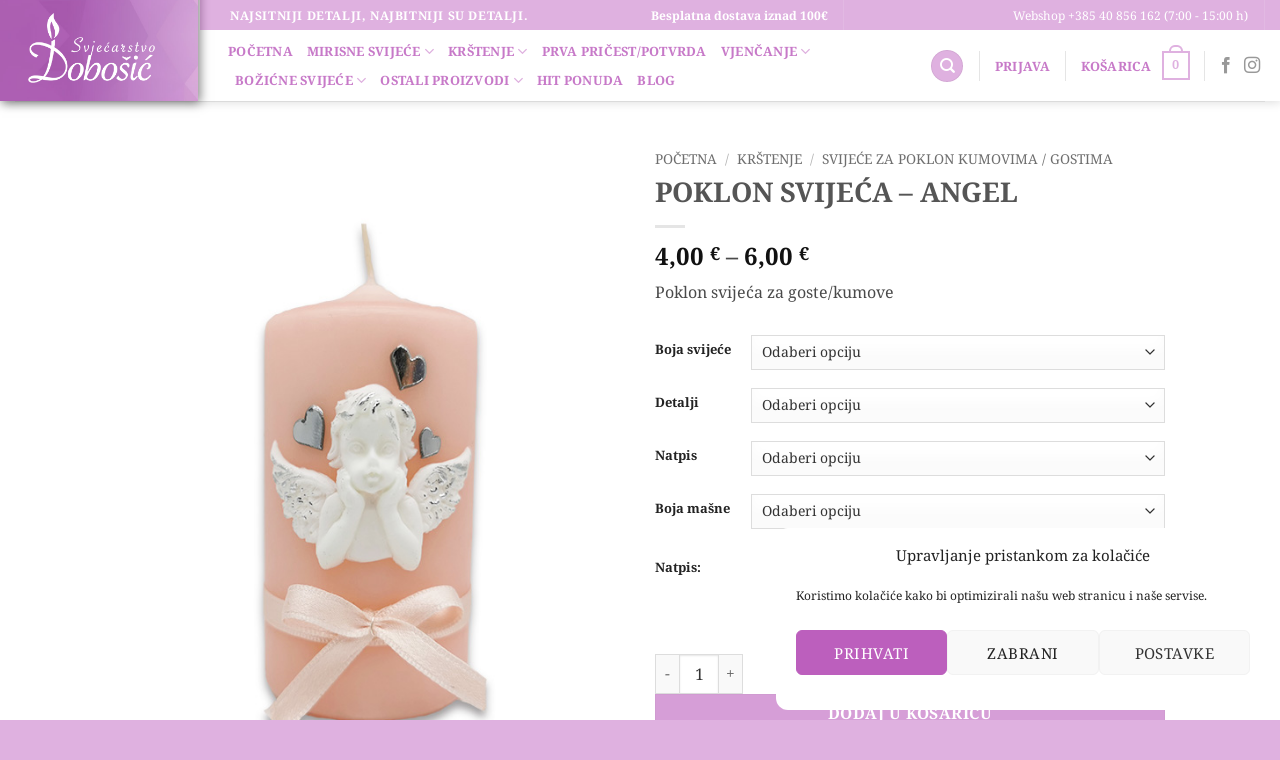

--- FILE ---
content_type: text/html; charset=UTF-8
request_url: https://svjecarstvo-dobosic.hr/proizvod/poklon-svijeca-angel/
body_size: 38962
content:
<!DOCTYPE html>
<html lang="hr" class="loading-site no-js">
<head>
	<meta charset="UTF-8" />
	<link rel="profile" href="http://gmpg.org/xfn/11" />
	<link rel="pingback" href="https://svjecarstvo-dobosic.hr/xmlrpc.php" />

	<script>(function(html){html.className = html.className.replace(/\bno-js\b/,'js')})(document.documentElement);</script>
<meta name='robots' content='index, follow, max-image-preview:large, max-snippet:-1, max-video-preview:-1' />
<meta name="viewport" content="width=device-width, initial-scale=1" />
	<!-- This site is optimized with the Yoast SEO plugin v26.6 - https://yoast.com/wordpress/plugins/seo/ -->
	<title>POKLON SVIJEĆA - ANGEL - Svjećarstvo Dobošić</title>
	<meta name="description" content="svijeća za kumove, svijeća za poklon kumovima, poklon svijeća, ukrasna svijeća, personalizirana svijeća za goste, personalizirana svijeća za kumove" />
	<link rel="canonical" href="https://svjecarstvo-dobosic.hr/proizvod/poklon-svijeca-angel/" />
	<meta property="og:locale" content="hr_HR" />
	<meta property="og:type" content="article" />
	<meta property="og:title" content="POKLON SVIJEĆA - ANGEL - Svjećarstvo Dobošić" />
	<meta property="og:description" content="svijeća za kumove, svijeća za poklon kumovima, poklon svijeća, ukrasna svijeća, personalizirana svijeća za goste, personalizirana svijeća za kumove" />
	<meta property="og:url" content="https://svjecarstvo-dobosic.hr/proizvod/poklon-svijeca-angel/" />
	<meta property="og:site_name" content="Svjećarstvo Dobošić" />
	<meta property="article:publisher" content="https://www.facebook.com/svijecedobosic" />
	<meta property="article:modified_time" content="2025-10-26T22:21:23+00:00" />
	<meta property="og:image" content="https://svjecarstvo-dobosic.hr/wp-content/uploads/2020/03/rose.jpg" />
	<meta property="og:image:width" content="580" />
	<meta property="og:image:height" content="800" />
	<meta property="og:image:type" content="image/jpeg" />
	<meta name="twitter:card" content="summary_large_image" />
	<script type="application/ld+json" class="yoast-schema-graph">{"@context":"https://schema.org","@graph":[{"@type":"WebPage","@id":"https://svjecarstvo-dobosic.hr/proizvod/poklon-svijeca-angel/","url":"https://svjecarstvo-dobosic.hr/proizvod/poklon-svijeca-angel/","name":"POKLON SVIJEĆA - ANGEL - Svjećarstvo Dobošić","isPartOf":{"@id":"https://svjecarstvo-dobosic.hr/#website"},"primaryImageOfPage":{"@id":"https://svjecarstvo-dobosic.hr/proizvod/poklon-svijeca-angel/#primaryimage"},"image":{"@id":"https://svjecarstvo-dobosic.hr/proizvod/poklon-svijeca-angel/#primaryimage"},"thumbnailUrl":"https://svjecarstvo-dobosic.hr/wp-content/uploads/2020/03/rose.jpg","datePublished":"2020-03-11T13:00:40+00:00","dateModified":"2025-10-26T22:21:23+00:00","description":"svijeća za kumove, svijeća za poklon kumovima, poklon svijeća, ukrasna svijeća, personalizirana svijeća za goste, personalizirana svijeća za kumove","breadcrumb":{"@id":"https://svjecarstvo-dobosic.hr/proizvod/poklon-svijeca-angel/#breadcrumb"},"inLanguage":"hr","potentialAction":[{"@type":"ReadAction","target":["https://svjecarstvo-dobosic.hr/proizvod/poklon-svijeca-angel/"]}]},{"@type":"ImageObject","inLanguage":"hr","@id":"https://svjecarstvo-dobosic.hr/proizvod/poklon-svijeca-angel/#primaryimage","url":"https://svjecarstvo-dobosic.hr/wp-content/uploads/2020/03/rose.jpg","contentUrl":"https://svjecarstvo-dobosic.hr/wp-content/uploads/2020/03/rose.jpg","width":580,"height":800,"caption":"Svijeća za poklon"},{"@type":"BreadcrumbList","@id":"https://svjecarstvo-dobosic.hr/proizvod/poklon-svijeca-angel/#breadcrumb","itemListElement":[{"@type":"ListItem","position":1,"name":"Home","item":"https://svjecarstvo-dobosic.hr/"},{"@type":"ListItem","position":2,"name":"Shop","item":"https://svjecarstvo-dobosic.hr/shop/"},{"@type":"ListItem","position":3,"name":"POKLON SVIJEĆA &#8211; ANGEL"}]},{"@type":"WebSite","@id":"https://svjecarstvo-dobosic.hr/#website","url":"https://svjecarstvo-dobosic.hr/","name":"Svjećarstvo Dobošić","description":"Najsitniji detalji nabitniji su detalji!","potentialAction":[{"@type":"SearchAction","target":{"@type":"EntryPoint","urlTemplate":"https://svjecarstvo-dobosic.hr/?s={search_term_string}"},"query-input":{"@type":"PropertyValueSpecification","valueRequired":true,"valueName":"search_term_string"}}],"inLanguage":"hr"}]}</script>
	<!-- / Yoast SEO plugin. -->


<link rel='prefetch' href='https://svjecarstvo-dobosic.hr/wp-content/themes/flatsome/assets/js/flatsome.js?ver=e2eddd6c228105dac048' />
<link rel='prefetch' href='https://svjecarstvo-dobosic.hr/wp-content/themes/flatsome/assets/js/chunk.slider.js?ver=3.20.4' />
<link rel='prefetch' href='https://svjecarstvo-dobosic.hr/wp-content/themes/flatsome/assets/js/chunk.popups.js?ver=3.20.4' />
<link rel='prefetch' href='https://svjecarstvo-dobosic.hr/wp-content/themes/flatsome/assets/js/chunk.tooltips.js?ver=3.20.4' />
<link rel='prefetch' href='https://svjecarstvo-dobosic.hr/wp-content/themes/flatsome/assets/js/woocommerce.js?ver=1c9be63d628ff7c3ff4c' />
<link rel="alternate" type="application/rss+xml" title="Svjećarstvo Dobošić &raquo; Kanal" href="https://svjecarstvo-dobosic.hr/feed/" />
<link rel="alternate" type="application/rss+xml" title="Svjećarstvo Dobošić &raquo; Kanal komentara" href="https://svjecarstvo-dobosic.hr/comments/feed/" />
<link rel="alternate" type="application/rss+xml" title="Svjećarstvo Dobošić &raquo; POKLON SVIJEĆA &#8211; ANGEL Kanal komentara" href="https://svjecarstvo-dobosic.hr/proizvod/poklon-svijeca-angel/feed/" />
<link rel="alternate" title="oEmbed (JSON)" type="application/json+oembed" href="https://svjecarstvo-dobosic.hr/wp-json/oembed/1.0/embed?url=https%3A%2F%2Fsvjecarstvo-dobosic.hr%2Fproizvod%2Fpoklon-svijeca-angel%2F" />
<link rel="alternate" title="oEmbed (XML)" type="text/xml+oembed" href="https://svjecarstvo-dobosic.hr/wp-json/oembed/1.0/embed?url=https%3A%2F%2Fsvjecarstvo-dobosic.hr%2Fproizvod%2Fpoklon-svijeca-angel%2F&#038;format=xml" />
<style id='wp-img-auto-sizes-contain-inline-css' type='text/css'>
img:is([sizes=auto i],[sizes^="auto," i]){contain-intrinsic-size:3000px 1500px}
/*# sourceURL=wp-img-auto-sizes-contain-inline-css */
</style>
<style id='wp-emoji-styles-inline-css' type='text/css'>

	img.wp-smiley, img.emoji {
		display: inline !important;
		border: none !important;
		box-shadow: none !important;
		height: 1em !important;
		width: 1em !important;
		margin: 0 0.07em !important;
		vertical-align: -0.1em !important;
		background: none !important;
		padding: 0 !important;
	}
/*# sourceURL=wp-emoji-styles-inline-css */
</style>
<style id='wp-block-library-inline-css' type='text/css'>
:root{--wp-block-synced-color:#7a00df;--wp-block-synced-color--rgb:122,0,223;--wp-bound-block-color:var(--wp-block-synced-color);--wp-editor-canvas-background:#ddd;--wp-admin-theme-color:#007cba;--wp-admin-theme-color--rgb:0,124,186;--wp-admin-theme-color-darker-10:#006ba1;--wp-admin-theme-color-darker-10--rgb:0,107,160.5;--wp-admin-theme-color-darker-20:#005a87;--wp-admin-theme-color-darker-20--rgb:0,90,135;--wp-admin-border-width-focus:2px}@media (min-resolution:192dpi){:root{--wp-admin-border-width-focus:1.5px}}.wp-element-button{cursor:pointer}:root .has-very-light-gray-background-color{background-color:#eee}:root .has-very-dark-gray-background-color{background-color:#313131}:root .has-very-light-gray-color{color:#eee}:root .has-very-dark-gray-color{color:#313131}:root .has-vivid-green-cyan-to-vivid-cyan-blue-gradient-background{background:linear-gradient(135deg,#00d084,#0693e3)}:root .has-purple-crush-gradient-background{background:linear-gradient(135deg,#34e2e4,#4721fb 50%,#ab1dfe)}:root .has-hazy-dawn-gradient-background{background:linear-gradient(135deg,#faaca8,#dad0ec)}:root .has-subdued-olive-gradient-background{background:linear-gradient(135deg,#fafae1,#67a671)}:root .has-atomic-cream-gradient-background{background:linear-gradient(135deg,#fdd79a,#004a59)}:root .has-nightshade-gradient-background{background:linear-gradient(135deg,#330968,#31cdcf)}:root .has-midnight-gradient-background{background:linear-gradient(135deg,#020381,#2874fc)}:root{--wp--preset--font-size--normal:16px;--wp--preset--font-size--huge:42px}.has-regular-font-size{font-size:1em}.has-larger-font-size{font-size:2.625em}.has-normal-font-size{font-size:var(--wp--preset--font-size--normal)}.has-huge-font-size{font-size:var(--wp--preset--font-size--huge)}.has-text-align-center{text-align:center}.has-text-align-left{text-align:left}.has-text-align-right{text-align:right}.has-fit-text{white-space:nowrap!important}#end-resizable-editor-section{display:none}.aligncenter{clear:both}.items-justified-left{justify-content:flex-start}.items-justified-center{justify-content:center}.items-justified-right{justify-content:flex-end}.items-justified-space-between{justify-content:space-between}.screen-reader-text{border:0;clip-path:inset(50%);height:1px;margin:-1px;overflow:hidden;padding:0;position:absolute;width:1px;word-wrap:normal!important}.screen-reader-text:focus{background-color:#ddd;clip-path:none;color:#444;display:block;font-size:1em;height:auto;left:5px;line-height:normal;padding:15px 23px 14px;text-decoration:none;top:5px;width:auto;z-index:100000}html :where(.has-border-color){border-style:solid}html :where([style*=border-top-color]){border-top-style:solid}html :where([style*=border-right-color]){border-right-style:solid}html :where([style*=border-bottom-color]){border-bottom-style:solid}html :where([style*=border-left-color]){border-left-style:solid}html :where([style*=border-width]){border-style:solid}html :where([style*=border-top-width]){border-top-style:solid}html :where([style*=border-right-width]){border-right-style:solid}html :where([style*=border-bottom-width]){border-bottom-style:solid}html :where([style*=border-left-width]){border-left-style:solid}html :where(img[class*=wp-image-]){height:auto;max-width:100%}:where(figure){margin:0 0 1em}html :where(.is-position-sticky){--wp-admin--admin-bar--position-offset:var(--wp-admin--admin-bar--height,0px)}@media screen and (max-width:600px){html :where(.is-position-sticky){--wp-admin--admin-bar--position-offset:0px}}

/*# sourceURL=wp-block-library-inline-css */
</style><link rel='stylesheet' id='wc-blocks-style-css' href='https://svjecarstvo-dobosic.hr/wp-content/plugins/woocommerce/assets/client/blocks/wc-blocks.css?ver=wc-10.4.3' type='text/css' media='all' />
<style id='global-styles-inline-css' type='text/css'>
:root{--wp--preset--aspect-ratio--square: 1;--wp--preset--aspect-ratio--4-3: 4/3;--wp--preset--aspect-ratio--3-4: 3/4;--wp--preset--aspect-ratio--3-2: 3/2;--wp--preset--aspect-ratio--2-3: 2/3;--wp--preset--aspect-ratio--16-9: 16/9;--wp--preset--aspect-ratio--9-16: 9/16;--wp--preset--color--black: #000000;--wp--preset--color--cyan-bluish-gray: #abb8c3;--wp--preset--color--white: #ffffff;--wp--preset--color--pale-pink: #f78da7;--wp--preset--color--vivid-red: #cf2e2e;--wp--preset--color--luminous-vivid-orange: #ff6900;--wp--preset--color--luminous-vivid-amber: #fcb900;--wp--preset--color--light-green-cyan: #7bdcb5;--wp--preset--color--vivid-green-cyan: #00d084;--wp--preset--color--pale-cyan-blue: #8ed1fc;--wp--preset--color--vivid-cyan-blue: #0693e3;--wp--preset--color--vivid-purple: #9b51e0;--wp--preset--color--primary: #dfb1e0;--wp--preset--color--secondary: #bc5fbd;--wp--preset--color--success: #b56262;--wp--preset--color--alert: #b20000;--wp--preset--gradient--vivid-cyan-blue-to-vivid-purple: linear-gradient(135deg,rgb(6,147,227) 0%,rgb(155,81,224) 100%);--wp--preset--gradient--light-green-cyan-to-vivid-green-cyan: linear-gradient(135deg,rgb(122,220,180) 0%,rgb(0,208,130) 100%);--wp--preset--gradient--luminous-vivid-amber-to-luminous-vivid-orange: linear-gradient(135deg,rgb(252,185,0) 0%,rgb(255,105,0) 100%);--wp--preset--gradient--luminous-vivid-orange-to-vivid-red: linear-gradient(135deg,rgb(255,105,0) 0%,rgb(207,46,46) 100%);--wp--preset--gradient--very-light-gray-to-cyan-bluish-gray: linear-gradient(135deg,rgb(238,238,238) 0%,rgb(169,184,195) 100%);--wp--preset--gradient--cool-to-warm-spectrum: linear-gradient(135deg,rgb(74,234,220) 0%,rgb(151,120,209) 20%,rgb(207,42,186) 40%,rgb(238,44,130) 60%,rgb(251,105,98) 80%,rgb(254,248,76) 100%);--wp--preset--gradient--blush-light-purple: linear-gradient(135deg,rgb(255,206,236) 0%,rgb(152,150,240) 100%);--wp--preset--gradient--blush-bordeaux: linear-gradient(135deg,rgb(254,205,165) 0%,rgb(254,45,45) 50%,rgb(107,0,62) 100%);--wp--preset--gradient--luminous-dusk: linear-gradient(135deg,rgb(255,203,112) 0%,rgb(199,81,192) 50%,rgb(65,88,208) 100%);--wp--preset--gradient--pale-ocean: linear-gradient(135deg,rgb(255,245,203) 0%,rgb(182,227,212) 50%,rgb(51,167,181) 100%);--wp--preset--gradient--electric-grass: linear-gradient(135deg,rgb(202,248,128) 0%,rgb(113,206,126) 100%);--wp--preset--gradient--midnight: linear-gradient(135deg,rgb(2,3,129) 0%,rgb(40,116,252) 100%);--wp--preset--font-size--small: 13px;--wp--preset--font-size--medium: 20px;--wp--preset--font-size--large: 36px;--wp--preset--font-size--x-large: 42px;--wp--preset--spacing--20: 0.44rem;--wp--preset--spacing--30: 0.67rem;--wp--preset--spacing--40: 1rem;--wp--preset--spacing--50: 1.5rem;--wp--preset--spacing--60: 2.25rem;--wp--preset--spacing--70: 3.38rem;--wp--preset--spacing--80: 5.06rem;--wp--preset--shadow--natural: 6px 6px 9px rgba(0, 0, 0, 0.2);--wp--preset--shadow--deep: 12px 12px 50px rgba(0, 0, 0, 0.4);--wp--preset--shadow--sharp: 6px 6px 0px rgba(0, 0, 0, 0.2);--wp--preset--shadow--outlined: 6px 6px 0px -3px rgb(255, 255, 255), 6px 6px rgb(0, 0, 0);--wp--preset--shadow--crisp: 6px 6px 0px rgb(0, 0, 0);}:where(body) { margin: 0; }.wp-site-blocks > .alignleft { float: left; margin-right: 2em; }.wp-site-blocks > .alignright { float: right; margin-left: 2em; }.wp-site-blocks > .aligncenter { justify-content: center; margin-left: auto; margin-right: auto; }:where(.is-layout-flex){gap: 0.5em;}:where(.is-layout-grid){gap: 0.5em;}.is-layout-flow > .alignleft{float: left;margin-inline-start: 0;margin-inline-end: 2em;}.is-layout-flow > .alignright{float: right;margin-inline-start: 2em;margin-inline-end: 0;}.is-layout-flow > .aligncenter{margin-left: auto !important;margin-right: auto !important;}.is-layout-constrained > .alignleft{float: left;margin-inline-start: 0;margin-inline-end: 2em;}.is-layout-constrained > .alignright{float: right;margin-inline-start: 2em;margin-inline-end: 0;}.is-layout-constrained > .aligncenter{margin-left: auto !important;margin-right: auto !important;}.is-layout-constrained > :where(:not(.alignleft):not(.alignright):not(.alignfull)){margin-left: auto !important;margin-right: auto !important;}body .is-layout-flex{display: flex;}.is-layout-flex{flex-wrap: wrap;align-items: center;}.is-layout-flex > :is(*, div){margin: 0;}body .is-layout-grid{display: grid;}.is-layout-grid > :is(*, div){margin: 0;}body{padding-top: 0px;padding-right: 0px;padding-bottom: 0px;padding-left: 0px;}a:where(:not(.wp-element-button)){text-decoration: none;}:root :where(.wp-element-button, .wp-block-button__link){background-color: #32373c;border-width: 0;color: #fff;font-family: inherit;font-size: inherit;font-style: inherit;font-weight: inherit;letter-spacing: inherit;line-height: inherit;padding-top: calc(0.667em + 2px);padding-right: calc(1.333em + 2px);padding-bottom: calc(0.667em + 2px);padding-left: calc(1.333em + 2px);text-decoration: none;text-transform: inherit;}.has-black-color{color: var(--wp--preset--color--black) !important;}.has-cyan-bluish-gray-color{color: var(--wp--preset--color--cyan-bluish-gray) !important;}.has-white-color{color: var(--wp--preset--color--white) !important;}.has-pale-pink-color{color: var(--wp--preset--color--pale-pink) !important;}.has-vivid-red-color{color: var(--wp--preset--color--vivid-red) !important;}.has-luminous-vivid-orange-color{color: var(--wp--preset--color--luminous-vivid-orange) !important;}.has-luminous-vivid-amber-color{color: var(--wp--preset--color--luminous-vivid-amber) !important;}.has-light-green-cyan-color{color: var(--wp--preset--color--light-green-cyan) !important;}.has-vivid-green-cyan-color{color: var(--wp--preset--color--vivid-green-cyan) !important;}.has-pale-cyan-blue-color{color: var(--wp--preset--color--pale-cyan-blue) !important;}.has-vivid-cyan-blue-color{color: var(--wp--preset--color--vivid-cyan-blue) !important;}.has-vivid-purple-color{color: var(--wp--preset--color--vivid-purple) !important;}.has-primary-color{color: var(--wp--preset--color--primary) !important;}.has-secondary-color{color: var(--wp--preset--color--secondary) !important;}.has-success-color{color: var(--wp--preset--color--success) !important;}.has-alert-color{color: var(--wp--preset--color--alert) !important;}.has-black-background-color{background-color: var(--wp--preset--color--black) !important;}.has-cyan-bluish-gray-background-color{background-color: var(--wp--preset--color--cyan-bluish-gray) !important;}.has-white-background-color{background-color: var(--wp--preset--color--white) !important;}.has-pale-pink-background-color{background-color: var(--wp--preset--color--pale-pink) !important;}.has-vivid-red-background-color{background-color: var(--wp--preset--color--vivid-red) !important;}.has-luminous-vivid-orange-background-color{background-color: var(--wp--preset--color--luminous-vivid-orange) !important;}.has-luminous-vivid-amber-background-color{background-color: var(--wp--preset--color--luminous-vivid-amber) !important;}.has-light-green-cyan-background-color{background-color: var(--wp--preset--color--light-green-cyan) !important;}.has-vivid-green-cyan-background-color{background-color: var(--wp--preset--color--vivid-green-cyan) !important;}.has-pale-cyan-blue-background-color{background-color: var(--wp--preset--color--pale-cyan-blue) !important;}.has-vivid-cyan-blue-background-color{background-color: var(--wp--preset--color--vivid-cyan-blue) !important;}.has-vivid-purple-background-color{background-color: var(--wp--preset--color--vivid-purple) !important;}.has-primary-background-color{background-color: var(--wp--preset--color--primary) !important;}.has-secondary-background-color{background-color: var(--wp--preset--color--secondary) !important;}.has-success-background-color{background-color: var(--wp--preset--color--success) !important;}.has-alert-background-color{background-color: var(--wp--preset--color--alert) !important;}.has-black-border-color{border-color: var(--wp--preset--color--black) !important;}.has-cyan-bluish-gray-border-color{border-color: var(--wp--preset--color--cyan-bluish-gray) !important;}.has-white-border-color{border-color: var(--wp--preset--color--white) !important;}.has-pale-pink-border-color{border-color: var(--wp--preset--color--pale-pink) !important;}.has-vivid-red-border-color{border-color: var(--wp--preset--color--vivid-red) !important;}.has-luminous-vivid-orange-border-color{border-color: var(--wp--preset--color--luminous-vivid-orange) !important;}.has-luminous-vivid-amber-border-color{border-color: var(--wp--preset--color--luminous-vivid-amber) !important;}.has-light-green-cyan-border-color{border-color: var(--wp--preset--color--light-green-cyan) !important;}.has-vivid-green-cyan-border-color{border-color: var(--wp--preset--color--vivid-green-cyan) !important;}.has-pale-cyan-blue-border-color{border-color: var(--wp--preset--color--pale-cyan-blue) !important;}.has-vivid-cyan-blue-border-color{border-color: var(--wp--preset--color--vivid-cyan-blue) !important;}.has-vivid-purple-border-color{border-color: var(--wp--preset--color--vivid-purple) !important;}.has-primary-border-color{border-color: var(--wp--preset--color--primary) !important;}.has-secondary-border-color{border-color: var(--wp--preset--color--secondary) !important;}.has-success-border-color{border-color: var(--wp--preset--color--success) !important;}.has-alert-border-color{border-color: var(--wp--preset--color--alert) !important;}.has-vivid-cyan-blue-to-vivid-purple-gradient-background{background: var(--wp--preset--gradient--vivid-cyan-blue-to-vivid-purple) !important;}.has-light-green-cyan-to-vivid-green-cyan-gradient-background{background: var(--wp--preset--gradient--light-green-cyan-to-vivid-green-cyan) !important;}.has-luminous-vivid-amber-to-luminous-vivid-orange-gradient-background{background: var(--wp--preset--gradient--luminous-vivid-amber-to-luminous-vivid-orange) !important;}.has-luminous-vivid-orange-to-vivid-red-gradient-background{background: var(--wp--preset--gradient--luminous-vivid-orange-to-vivid-red) !important;}.has-very-light-gray-to-cyan-bluish-gray-gradient-background{background: var(--wp--preset--gradient--very-light-gray-to-cyan-bluish-gray) !important;}.has-cool-to-warm-spectrum-gradient-background{background: var(--wp--preset--gradient--cool-to-warm-spectrum) !important;}.has-blush-light-purple-gradient-background{background: var(--wp--preset--gradient--blush-light-purple) !important;}.has-blush-bordeaux-gradient-background{background: var(--wp--preset--gradient--blush-bordeaux) !important;}.has-luminous-dusk-gradient-background{background: var(--wp--preset--gradient--luminous-dusk) !important;}.has-pale-ocean-gradient-background{background: var(--wp--preset--gradient--pale-ocean) !important;}.has-electric-grass-gradient-background{background: var(--wp--preset--gradient--electric-grass) !important;}.has-midnight-gradient-background{background: var(--wp--preset--gradient--midnight) !important;}.has-small-font-size{font-size: var(--wp--preset--font-size--small) !important;}.has-medium-font-size{font-size: var(--wp--preset--font-size--medium) !important;}.has-large-font-size{font-size: var(--wp--preset--font-size--large) !important;}.has-x-large-font-size{font-size: var(--wp--preset--font-size--x-large) !important;}
/*# sourceURL=global-styles-inline-css */
</style>

<link rel='stylesheet' id='contact-form-7-css' href='https://svjecarstvo-dobosic.hr/wp-content/plugins/contact-form-7/includes/css/styles.css?ver=6.1.4' type='text/css' media='all' />
<link rel='stylesheet' id='jquery-ui-timepicker-css' href='https://svjecarstvo-dobosic.hr/wp-content/plugins/product-input-fields-for-woocommerce/includes/css/jquery.timepicker.min.css?ver=1.2.5' type='text/css' media='all' />
<link rel='stylesheet' id='jquery-ui-datepicker-css' href='https://svjecarstvo-dobosic.hr/wp-content/plugins/product-input-fields-for-woocommerce/includes/css/jquery-ui.min.css?ver=1.2.5' type='text/css' media='all' />
<link rel='stylesheet' id='photoswipe-css' href='https://svjecarstvo-dobosic.hr/wp-content/plugins/woocommerce/assets/css/photoswipe/photoswipe.min.css?ver=10.4.3' type='text/css' media='all' />
<link rel='stylesheet' id='photoswipe-default-skin-css' href='https://svjecarstvo-dobosic.hr/wp-content/plugins/woocommerce/assets/css/photoswipe/default-skin/default-skin.min.css?ver=10.4.3' type='text/css' media='all' />
<style id='woocommerce-inline-inline-css' type='text/css'>
.woocommerce form .form-row .required { visibility: visible; }
/*# sourceURL=woocommerce-inline-inline-css */
</style>
<link rel='stylesheet' id='cmplz-general-css' href='https://svjecarstvo-dobosic.hr/wp-content/plugins/complianz-gdpr/assets/css/cookieblocker.min.css?ver=1767116265' type='text/css' media='all' />
<link rel='stylesheet' id='flatsome-main-css' href='https://svjecarstvo-dobosic.hr/wp-content/themes/flatsome/assets/css/flatsome.css?ver=3.20.4' type='text/css' media='all' />
<style id='flatsome-main-inline-css' type='text/css'>
@font-face {
				font-family: "fl-icons";
				font-display: block;
				src: url(https://svjecarstvo-dobosic.hr/wp-content/themes/flatsome/assets/css/icons/fl-icons.eot?v=3.20.4);
				src:
					url(https://svjecarstvo-dobosic.hr/wp-content/themes/flatsome/assets/css/icons/fl-icons.eot#iefix?v=3.20.4) format("embedded-opentype"),
					url(https://svjecarstvo-dobosic.hr/wp-content/themes/flatsome/assets/css/icons/fl-icons.woff2?v=3.20.4) format("woff2"),
					url(https://svjecarstvo-dobosic.hr/wp-content/themes/flatsome/assets/css/icons/fl-icons.ttf?v=3.20.4) format("truetype"),
					url(https://svjecarstvo-dobosic.hr/wp-content/themes/flatsome/assets/css/icons/fl-icons.woff?v=3.20.4) format("woff"),
					url(https://svjecarstvo-dobosic.hr/wp-content/themes/flatsome/assets/css/icons/fl-icons.svg?v=3.20.4#fl-icons) format("svg");
			}
/*# sourceURL=flatsome-main-inline-css */
</style>
<link rel='stylesheet' id='flatsome-shop-css' href='https://svjecarstvo-dobosic.hr/wp-content/themes/flatsome/assets/css/flatsome-shop.css?ver=3.20.4' type='text/css' media='all' />
<link rel='stylesheet' id='flatsome-style-css' href='https://svjecarstvo-dobosic.hr/wp-content/themes/flatsome-child/style.css?ver=3.0' type='text/css' media='all' />
<script type="text/javascript">
            window._nslDOMReady = (function () {
                const executedCallbacks = new Set();
            
                return function (callback) {
                    /**
                    * Third parties might dispatch DOMContentLoaded events, so we need to ensure that we only run our callback once!
                    */
                    if (executedCallbacks.has(callback)) return;
            
                    const wrappedCallback = function () {
                        if (executedCallbacks.has(callback)) return;
                        executedCallbacks.add(callback);
                        callback();
                    };
            
                    if (document.readyState === "complete" || document.readyState === "interactive") {
                        wrappedCallback();
                    } else {
                        document.addEventListener("DOMContentLoaded", wrappedCallback);
                    }
                };
            })();
        </script><script type="text/javascript" src="https://svjecarstvo-dobosic.hr/wp-includes/js/jquery/jquery.min.js?ver=3.7.1" id="jquery-core-js"></script>
<script type="text/javascript" src="https://svjecarstvo-dobosic.hr/wp-includes/js/jquery/jquery-migrate.min.js?ver=3.4.1" id="jquery-migrate-js"></script>
<script type="text/javascript" src="https://svjecarstvo-dobosic.hr/wp-content/plugins/woocommerce/assets/js/jquery-blockui/jquery.blockUI.min.js?ver=2.7.0-wc.10.4.3" id="wc-jquery-blockui-js" data-wp-strategy="defer"></script>
<script type="text/javascript" id="wc-add-to-cart-js-extra">
/* <![CDATA[ */
var wc_add_to_cart_params = {"ajax_url":"/wp-admin/admin-ajax.php","wc_ajax_url":"/?wc-ajax=%%endpoint%%","i18n_view_cart":"Vidi ko\u0161aricu","cart_url":"https://svjecarstvo-dobosic.hr/cart/","is_cart":"","cart_redirect_after_add":"no"};
//# sourceURL=wc-add-to-cart-js-extra
/* ]]> */
</script>
<script type="text/javascript" src="https://svjecarstvo-dobosic.hr/wp-content/plugins/woocommerce/assets/js/frontend/add-to-cart.min.js?ver=10.4.3" id="wc-add-to-cart-js" defer="defer" data-wp-strategy="defer"></script>
<script type="text/javascript" src="https://svjecarstvo-dobosic.hr/wp-content/plugins/woocommerce/assets/js/photoswipe/photoswipe.min.js?ver=4.1.1-wc.10.4.3" id="wc-photoswipe-js" defer="defer" data-wp-strategy="defer"></script>
<script type="text/javascript" src="https://svjecarstvo-dobosic.hr/wp-content/plugins/woocommerce/assets/js/photoswipe/photoswipe-ui-default.min.js?ver=4.1.1-wc.10.4.3" id="wc-photoswipe-ui-default-js" defer="defer" data-wp-strategy="defer"></script>
<script type="text/javascript" id="wc-single-product-js-extra">
/* <![CDATA[ */
var wc_single_product_params = {"i18n_required_rating_text":"Molimo odaberite svoju ocjenu","i18n_rating_options":["1 od 5 zvjezdica","2 od 5 zvjezdica","3 od 5 zvjezdica","4 od 5 zvjezdica","5 od 5 zvjezdica"],"i18n_product_gallery_trigger_text":"Prikaz galerije slika preko cijelog zaslona","review_rating_required":"yes","flexslider":{"rtl":false,"animation":"slide","smoothHeight":true,"directionNav":false,"controlNav":"thumbnails","slideshow":false,"animationSpeed":500,"animationLoop":false,"allowOneSlide":false},"zoom_enabled":"","zoom_options":[],"photoswipe_enabled":"1","photoswipe_options":{"shareEl":false,"closeOnScroll":false,"history":false,"hideAnimationDuration":0,"showAnimationDuration":0},"flexslider_enabled":""};
//# sourceURL=wc-single-product-js-extra
/* ]]> */
</script>
<script type="text/javascript" src="https://svjecarstvo-dobosic.hr/wp-content/plugins/woocommerce/assets/js/frontend/single-product.min.js?ver=10.4.3" id="wc-single-product-js" defer="defer" data-wp-strategy="defer"></script>
<script type="text/javascript" src="https://svjecarstvo-dobosic.hr/wp-content/plugins/woocommerce/assets/js/js-cookie/js.cookie.min.js?ver=2.1.4-wc.10.4.3" id="wc-js-cookie-js" data-wp-strategy="defer"></script>
<link rel="https://api.w.org/" href="https://svjecarstvo-dobosic.hr/wp-json/" /><link rel="alternate" title="JSON" type="application/json" href="https://svjecarstvo-dobosic.hr/wp-json/wp/v2/product/2626" /><link rel="EditURI" type="application/rsd+xml" title="RSD" href="https://svjecarstvo-dobosic.hr/xmlrpc.php?rsd" />
<link rel='shortlink' href='https://svjecarstvo-dobosic.hr/?p=2626' />
		<script>
			var pif_ta_autoheigh = {
				loaded: false,
				textarea_selector: '',
				init: function (textarea_selector) {
					if (this.loaded === false) {
						this.loaded = true;
						this.textarea_selector = textarea_selector;
						var textareas = document.querySelectorAll(this.textarea_selector);
						[].forEach.call(textareas, function (el) {
							el.addEventListener('input', function () {
								pif_ta_autoheigh.auto_grow(this);
							});
						});
					}
				},
				auto_grow: function (element) {
					element.style.height = 'auto';
					element.style.height = (element.scrollHeight) + "px";
				}
			};
			document.addEventListener("DOMContentLoaded", function () {
				pif_ta_autoheigh.init('.alg-product-input-fields-table textarea');
			});
		</script>
		<style>
			.alg-product-input-fields-table textarea {
				overflow: hidden;
			}
			.alg-product-input-fields-table, .alg-product-input-fields-table tr, .alg-product-input-fields-table td {
				border: none !important;
			}
		</style>
					<script>
			var pif_ta_autoheigh = {
				loaded: false,
				textarea_selector: '',
				init: function (textarea_selector) {
					if (this.loaded === false) {
						this.loaded = true;
						this.textarea_selector = textarea_selector;
						var textareas = document.querySelectorAll(this.textarea_selector);
						[].forEach.call(textareas, function (el) {
							el.addEventListener('input', function () {
								pif_ta_autoheigh.auto_grow(this);
							});
						});
					}
				},
				auto_grow: function (element) {
					element.style.height = 'auto';
					element.style.height = (element.scrollHeight) + "px";
				}
			};
			document.addEventListener("DOMContentLoaded", function () {
				pif_ta_autoheigh.init('.alg-product-input-fields-table textarea');
			});
		</script>
		<style>
			.alg-product-input-fields-table textarea {
				overflow: hidden;
			}
			.alg-product-input-fields-table, .alg-product-input-fields-table tr, .alg-product-input-fields-table td {
				border: none !important;
			}
		</style>
						<style>.cmplz-hidden {
					display: none !important;
				}</style><!-- Google tag (gtag.js) -->
<script type="text/plain" data-service="google-analytics" data-category="statistics" async data-cmplz-src="https://www.googletagmanager.com/gtag/js?id=G-PQ29C212Y1"></script>
<script>
  window.dataLayer = window.dataLayer || [];
  function gtag(){dataLayer.push(arguments);}
  gtag('js', new Date());

  gtag('config', 'G-PQ29C212Y1');
</script>
	<noscript><style>.woocommerce-product-gallery{ opacity: 1 !important; }</style></noscript>
	<link rel="icon" href="https://svjecarstvo-dobosic.hr/wp-content/uploads/2019/05/logo-rozi-100x100.png" sizes="32x32" />
<link rel="icon" href="https://svjecarstvo-dobosic.hr/wp-content/uploads/2019/05/logo-rozi.png" sizes="192x192" />
<link rel="apple-touch-icon" href="https://svjecarstvo-dobosic.hr/wp-content/uploads/2019/05/logo-rozi.png" />
<meta name="msapplication-TileImage" content="https://svjecarstvo-dobosic.hr/wp-content/uploads/2019/05/logo-rozi.png" />
<style id="custom-css" type="text/css">:root {--primary-color: #dfb1e0;--fs-color-primary: #dfb1e0;--fs-color-secondary: #bc5fbd;--fs-color-success: #b56262;--fs-color-alert: #b20000;--fs-color-base: #4a4a4a;--fs-experimental-link-color: #734774;--fs-experimental-link-color-hover: #dfb1e0;}.tooltipster-base {--tooltip-color: #fff;--tooltip-bg-color: #000;}.off-canvas-right .mfp-content, .off-canvas-left .mfp-content {--drawer-width: 300px;}.off-canvas .mfp-content.off-canvas-cart {--drawer-width: 360px;}.header-main{height: 71px}#logo img{max-height: 71px}#logo{width:198px;}.header-bottom{min-height: 55px}.header-top{min-height: 30px}.transparent .header-main{height: 265px}.transparent #logo img{max-height: 265px}.has-transparent + .page-title:first-of-type,.has-transparent + #main > .page-title,.has-transparent + #main > div > .page-title,.has-transparent + #main .page-header-wrapper:first-of-type .page-title{padding-top: 295px;}.header.show-on-scroll,.stuck .header-main{height:70px!important}.stuck #logo img{max-height: 70px!important}.header-bg-color {background-color: #ffffff}.header-bottom {background-color: #f1f1f1}.header-main .nav > li > a{line-height: 16px }.stuck .header-main .nav > li > a{line-height: 50px }.header-bottom-nav > li > a{line-height: 16px }@media (max-width: 549px) {.header-main{height: 70px}#logo img{max-height: 70px}}.nav-dropdown{font-size:100%}.header-top{background-color:rgba(176,62,178,0.4)!important;}body{font-size: 100%;}body{font-family: "Noto Serif", sans-serif;}body {font-weight: 400;font-style: normal;}.nav > li > a {font-family: "Noto Serif", sans-serif;}.mobile-sidebar-levels-2 .nav > li > ul > li > a {font-family: "Noto Serif", sans-serif;}.nav > li > a,.mobile-sidebar-levels-2 .nav > li > ul > li > a {font-weight: 700;font-style: normal;}h1,h2,h3,h4,h5,h6,.heading-font, .off-canvas-center .nav-sidebar.nav-vertical > li > a{font-family: "Noto Serif", sans-serif;}h1,h2,h3,h4,h5,h6,.heading-font,.banner h1,.banner h2 {font-weight: 700;font-style: normal;}.alt-font{font-family: "Dancing Script", sans-serif;}.alt-font {font-weight: 400!important;font-style: normal!important;}.header:not(.transparent) .header-nav-main.nav > li > a {color: rgba(176,66,178,0.71);}.header:not(.transparent) .header-nav-main.nav > li > a:hover,.header:not(.transparent) .header-nav-main.nav > li.active > a,.header:not(.transparent) .header-nav-main.nav > li.current > a,.header:not(.transparent) .header-nav-main.nav > li > a.active,.header:not(.transparent) .header-nav-main.nav > li > a.current{color: rgba(85,41,86,0.71);}.header-nav-main.nav-line-bottom > li > a:before,.header-nav-main.nav-line-grow > li > a:before,.header-nav-main.nav-line > li > a:before,.header-nav-main.nav-box > li > a:hover,.header-nav-main.nav-box > li.active > a,.header-nav-main.nav-pills > li > a:hover,.header-nav-main.nav-pills > li.active > a{color:#FFF!important;background-color: rgba(85,41,86,0.71);}.widget:where(:not(.widget_shopping_cart)) a{color: #777777;}.widget:where(:not(.widget_shopping_cart)) a:hover{color: #dfb1e0;}.widget .tagcloud a:hover{border-color: #dfb1e0; background-color: #dfb1e0;}.has-equal-box-heights .box-image {padding-top: 100%;}.shop-page-title.featured-title .title-bg{ background-image: url(https://svjecarstvo-dobosic.hr/wp-content/uploads/2020/03/rose.jpg)!important;}@media screen and (min-width: 550px){.products .box-vertical .box-image{min-width: 300px!important;width: 300px!important;}}.footer-2{background-color: #ffffff}.absolute-footer, html{background-color: #dfb1e0}.nav-vertical-fly-out > li + li {border-top-width: 1px; border-top-style: solid;}.label-new.menu-item > a:after{content:"New";}.label-hot.menu-item > a:after{content:"Hot";}.label-sale.menu-item > a:after{content:"Sale";}.label-popular.menu-item > a:after{content:"Popular";}</style>		<style type="text/css" id="wp-custom-css">
			.woocommerce-message{
	color: white;
	background-color: #bc5fbd;
	margin-bottom:5px;
	padding-left:5px;
	border-radius:8px;
}

.woocommerce-message a {
    color: black;
}
.woocommerce-message a:hover {
    color: #f0f0f0;
}

.success-color, .success.is-link, .success.is-outline {
    color: #000000;
	padding-top:5px;
}

.grecaptcha-badge { 
    visibility: hidden;
}

@media (max-width: 549px) {
    .header-main {
        height: 40px;
    }
		#logo {
  margin-top: -95px!important;
	}
	
}		</style>
		<style id="kirki-inline-styles">/* cyrillic-ext */
@font-face {
  font-family: 'Noto Serif';
  font-style: normal;
  font-weight: 400;
  font-stretch: 100%;
  font-display: swap;
  src: url(https://svjecarstvo-dobosic.hr/wp-content/fonts/noto-serif/ga6daw1J5X9T9RW6j9bNVls-hfgvz8JcMofYTYf3D33Esw.woff2) format('woff2');
  unicode-range: U+0460-052F, U+1C80-1C8A, U+20B4, U+2DE0-2DFF, U+A640-A69F, U+FE2E-FE2F;
}
/* cyrillic */
@font-face {
  font-family: 'Noto Serif';
  font-style: normal;
  font-weight: 400;
  font-stretch: 100%;
  font-display: swap;
  src: url(https://svjecarstvo-dobosic.hr/wp-content/fonts/noto-serif/ga6daw1J5X9T9RW6j9bNVls-hfgvz8JcMofYTYf-D33Esw.woff2) format('woff2');
  unicode-range: U+0301, U+0400-045F, U+0490-0491, U+04B0-04B1, U+2116;
}
/* greek-ext */
@font-face {
  font-family: 'Noto Serif';
  font-style: normal;
  font-weight: 400;
  font-stretch: 100%;
  font-display: swap;
  src: url(https://svjecarstvo-dobosic.hr/wp-content/fonts/noto-serif/ga6daw1J5X9T9RW6j9bNVls-hfgvz8JcMofYTYf2D33Esw.woff2) format('woff2');
  unicode-range: U+1F00-1FFF;
}
/* greek */
@font-face {
  font-family: 'Noto Serif';
  font-style: normal;
  font-weight: 400;
  font-stretch: 100%;
  font-display: swap;
  src: url(https://svjecarstvo-dobosic.hr/wp-content/fonts/noto-serif/ga6daw1J5X9T9RW6j9bNVls-hfgvz8JcMofYTYf5D33Esw.woff2) format('woff2');
  unicode-range: U+0370-0377, U+037A-037F, U+0384-038A, U+038C, U+038E-03A1, U+03A3-03FF;
}
/* math */
@font-face {
  font-family: 'Noto Serif';
  font-style: normal;
  font-weight: 400;
  font-stretch: 100%;
  font-display: swap;
  src: url(https://svjecarstvo-dobosic.hr/wp-content/fonts/noto-serif/ga6daw1J5X9T9RW6j9bNVls-hfgvz8JcMofYTYeGD33Esw.woff2) format('woff2');
  unicode-range: U+0302-0303, U+0305, U+0307-0308, U+0310, U+0312, U+0315, U+031A, U+0326-0327, U+032C, U+032F-0330, U+0332-0333, U+0338, U+033A, U+0346, U+034D, U+0391-03A1, U+03A3-03A9, U+03B1-03C9, U+03D1, U+03D5-03D6, U+03F0-03F1, U+03F4-03F5, U+2016-2017, U+2034-2038, U+203C, U+2040, U+2043, U+2047, U+2050, U+2057, U+205F, U+2070-2071, U+2074-208E, U+2090-209C, U+20D0-20DC, U+20E1, U+20E5-20EF, U+2100-2112, U+2114-2115, U+2117-2121, U+2123-214F, U+2190, U+2192, U+2194-21AE, U+21B0-21E5, U+21F1-21F2, U+21F4-2211, U+2213-2214, U+2216-22FF, U+2308-230B, U+2310, U+2319, U+231C-2321, U+2336-237A, U+237C, U+2395, U+239B-23B7, U+23D0, U+23DC-23E1, U+2474-2475, U+25AF, U+25B3, U+25B7, U+25BD, U+25C1, U+25CA, U+25CC, U+25FB, U+266D-266F, U+27C0-27FF, U+2900-2AFF, U+2B0E-2B11, U+2B30-2B4C, U+2BFE, U+3030, U+FF5B, U+FF5D, U+1D400-1D7FF, U+1EE00-1EEFF;
}
/* vietnamese */
@font-face {
  font-family: 'Noto Serif';
  font-style: normal;
  font-weight: 400;
  font-stretch: 100%;
  font-display: swap;
  src: url(https://svjecarstvo-dobosic.hr/wp-content/fonts/noto-serif/ga6daw1J5X9T9RW6j9bNVls-hfgvz8JcMofYTYf1D33Esw.woff2) format('woff2');
  unicode-range: U+0102-0103, U+0110-0111, U+0128-0129, U+0168-0169, U+01A0-01A1, U+01AF-01B0, U+0300-0301, U+0303-0304, U+0308-0309, U+0323, U+0329, U+1EA0-1EF9, U+20AB;
}
/* latin-ext */
@font-face {
  font-family: 'Noto Serif';
  font-style: normal;
  font-weight: 400;
  font-stretch: 100%;
  font-display: swap;
  src: url(https://svjecarstvo-dobosic.hr/wp-content/fonts/noto-serif/ga6daw1J5X9T9RW6j9bNVls-hfgvz8JcMofYTYf0D33Esw.woff2) format('woff2');
  unicode-range: U+0100-02BA, U+02BD-02C5, U+02C7-02CC, U+02CE-02D7, U+02DD-02FF, U+0304, U+0308, U+0329, U+1D00-1DBF, U+1E00-1E9F, U+1EF2-1EFF, U+2020, U+20A0-20AB, U+20AD-20C0, U+2113, U+2C60-2C7F, U+A720-A7FF;
}
/* latin */
@font-face {
  font-family: 'Noto Serif';
  font-style: normal;
  font-weight: 400;
  font-stretch: 100%;
  font-display: swap;
  src: url(https://svjecarstvo-dobosic.hr/wp-content/fonts/noto-serif/ga6daw1J5X9T9RW6j9bNVls-hfgvz8JcMofYTYf6D30.woff2) format('woff2');
  unicode-range: U+0000-00FF, U+0131, U+0152-0153, U+02BB-02BC, U+02C6, U+02DA, U+02DC, U+0304, U+0308, U+0329, U+2000-206F, U+20AC, U+2122, U+2191, U+2193, U+2212, U+2215, U+FEFF, U+FFFD;
}
/* cyrillic-ext */
@font-face {
  font-family: 'Noto Serif';
  font-style: normal;
  font-weight: 700;
  font-stretch: 100%;
  font-display: swap;
  src: url(https://svjecarstvo-dobosic.hr/wp-content/fonts/noto-serif/ga6daw1J5X9T9RW6j9bNVls-hfgvz8JcMofYTYf3D33Esw.woff2) format('woff2');
  unicode-range: U+0460-052F, U+1C80-1C8A, U+20B4, U+2DE0-2DFF, U+A640-A69F, U+FE2E-FE2F;
}
/* cyrillic */
@font-face {
  font-family: 'Noto Serif';
  font-style: normal;
  font-weight: 700;
  font-stretch: 100%;
  font-display: swap;
  src: url(https://svjecarstvo-dobosic.hr/wp-content/fonts/noto-serif/ga6daw1J5X9T9RW6j9bNVls-hfgvz8JcMofYTYf-D33Esw.woff2) format('woff2');
  unicode-range: U+0301, U+0400-045F, U+0490-0491, U+04B0-04B1, U+2116;
}
/* greek-ext */
@font-face {
  font-family: 'Noto Serif';
  font-style: normal;
  font-weight: 700;
  font-stretch: 100%;
  font-display: swap;
  src: url(https://svjecarstvo-dobosic.hr/wp-content/fonts/noto-serif/ga6daw1J5X9T9RW6j9bNVls-hfgvz8JcMofYTYf2D33Esw.woff2) format('woff2');
  unicode-range: U+1F00-1FFF;
}
/* greek */
@font-face {
  font-family: 'Noto Serif';
  font-style: normal;
  font-weight: 700;
  font-stretch: 100%;
  font-display: swap;
  src: url(https://svjecarstvo-dobosic.hr/wp-content/fonts/noto-serif/ga6daw1J5X9T9RW6j9bNVls-hfgvz8JcMofYTYf5D33Esw.woff2) format('woff2');
  unicode-range: U+0370-0377, U+037A-037F, U+0384-038A, U+038C, U+038E-03A1, U+03A3-03FF;
}
/* math */
@font-face {
  font-family: 'Noto Serif';
  font-style: normal;
  font-weight: 700;
  font-stretch: 100%;
  font-display: swap;
  src: url(https://svjecarstvo-dobosic.hr/wp-content/fonts/noto-serif/ga6daw1J5X9T9RW6j9bNVls-hfgvz8JcMofYTYeGD33Esw.woff2) format('woff2');
  unicode-range: U+0302-0303, U+0305, U+0307-0308, U+0310, U+0312, U+0315, U+031A, U+0326-0327, U+032C, U+032F-0330, U+0332-0333, U+0338, U+033A, U+0346, U+034D, U+0391-03A1, U+03A3-03A9, U+03B1-03C9, U+03D1, U+03D5-03D6, U+03F0-03F1, U+03F4-03F5, U+2016-2017, U+2034-2038, U+203C, U+2040, U+2043, U+2047, U+2050, U+2057, U+205F, U+2070-2071, U+2074-208E, U+2090-209C, U+20D0-20DC, U+20E1, U+20E5-20EF, U+2100-2112, U+2114-2115, U+2117-2121, U+2123-214F, U+2190, U+2192, U+2194-21AE, U+21B0-21E5, U+21F1-21F2, U+21F4-2211, U+2213-2214, U+2216-22FF, U+2308-230B, U+2310, U+2319, U+231C-2321, U+2336-237A, U+237C, U+2395, U+239B-23B7, U+23D0, U+23DC-23E1, U+2474-2475, U+25AF, U+25B3, U+25B7, U+25BD, U+25C1, U+25CA, U+25CC, U+25FB, U+266D-266F, U+27C0-27FF, U+2900-2AFF, U+2B0E-2B11, U+2B30-2B4C, U+2BFE, U+3030, U+FF5B, U+FF5D, U+1D400-1D7FF, U+1EE00-1EEFF;
}
/* vietnamese */
@font-face {
  font-family: 'Noto Serif';
  font-style: normal;
  font-weight: 700;
  font-stretch: 100%;
  font-display: swap;
  src: url(https://svjecarstvo-dobosic.hr/wp-content/fonts/noto-serif/ga6daw1J5X9T9RW6j9bNVls-hfgvz8JcMofYTYf1D33Esw.woff2) format('woff2');
  unicode-range: U+0102-0103, U+0110-0111, U+0128-0129, U+0168-0169, U+01A0-01A1, U+01AF-01B0, U+0300-0301, U+0303-0304, U+0308-0309, U+0323, U+0329, U+1EA0-1EF9, U+20AB;
}
/* latin-ext */
@font-face {
  font-family: 'Noto Serif';
  font-style: normal;
  font-weight: 700;
  font-stretch: 100%;
  font-display: swap;
  src: url(https://svjecarstvo-dobosic.hr/wp-content/fonts/noto-serif/ga6daw1J5X9T9RW6j9bNVls-hfgvz8JcMofYTYf0D33Esw.woff2) format('woff2');
  unicode-range: U+0100-02BA, U+02BD-02C5, U+02C7-02CC, U+02CE-02D7, U+02DD-02FF, U+0304, U+0308, U+0329, U+1D00-1DBF, U+1E00-1E9F, U+1EF2-1EFF, U+2020, U+20A0-20AB, U+20AD-20C0, U+2113, U+2C60-2C7F, U+A720-A7FF;
}
/* latin */
@font-face {
  font-family: 'Noto Serif';
  font-style: normal;
  font-weight: 700;
  font-stretch: 100%;
  font-display: swap;
  src: url(https://svjecarstvo-dobosic.hr/wp-content/fonts/noto-serif/ga6daw1J5X9T9RW6j9bNVls-hfgvz8JcMofYTYf6D30.woff2) format('woff2');
  unicode-range: U+0000-00FF, U+0131, U+0152-0153, U+02BB-02BC, U+02C6, U+02DA, U+02DC, U+0304, U+0308, U+0329, U+2000-206F, U+20AC, U+2122, U+2191, U+2193, U+2212, U+2215, U+FEFF, U+FFFD;
}/* vietnamese */
@font-face {
  font-family: 'Dancing Script';
  font-style: normal;
  font-weight: 400;
  font-display: swap;
  src: url(https://svjecarstvo-dobosic.hr/wp-content/fonts/dancing-script/If2cXTr6YS-zF4S-kcSWSVi_sxjsohD9F50Ruu7BMSo3Rep8ltA.woff2) format('woff2');
  unicode-range: U+0102-0103, U+0110-0111, U+0128-0129, U+0168-0169, U+01A0-01A1, U+01AF-01B0, U+0300-0301, U+0303-0304, U+0308-0309, U+0323, U+0329, U+1EA0-1EF9, U+20AB;
}
/* latin-ext */
@font-face {
  font-family: 'Dancing Script';
  font-style: normal;
  font-weight: 400;
  font-display: swap;
  src: url(https://svjecarstvo-dobosic.hr/wp-content/fonts/dancing-script/If2cXTr6YS-zF4S-kcSWSVi_sxjsohD9F50Ruu7BMSo3ROp8ltA.woff2) format('woff2');
  unicode-range: U+0100-02BA, U+02BD-02C5, U+02C7-02CC, U+02CE-02D7, U+02DD-02FF, U+0304, U+0308, U+0329, U+1D00-1DBF, U+1E00-1E9F, U+1EF2-1EFF, U+2020, U+20A0-20AB, U+20AD-20C0, U+2113, U+2C60-2C7F, U+A720-A7FF;
}
/* latin */
@font-face {
  font-family: 'Dancing Script';
  font-style: normal;
  font-weight: 400;
  font-display: swap;
  src: url(https://svjecarstvo-dobosic.hr/wp-content/fonts/dancing-script/If2cXTr6YS-zF4S-kcSWSVi_sxjsohD9F50Ruu7BMSo3Sup8.woff2) format('woff2');
  unicode-range: U+0000-00FF, U+0131, U+0152-0153, U+02BB-02BC, U+02C6, U+02DA, U+02DC, U+0304, U+0308, U+0329, U+2000-206F, U+20AC, U+2122, U+2191, U+2193, U+2212, U+2215, U+FEFF, U+FFFD;
}</style></head>

<body data-cmplz=1 class="wp-singular product-template-default single single-product postid-2626 wp-theme-flatsome wp-child-theme-flatsome-child theme-flatsome woocommerce woocommerce-page woocommerce-no-js header-shadow lightbox nav-dropdown-has-arrow nav-dropdown-has-shadow nav-dropdown-has-border">


<a class="skip-link screen-reader-text" href="#main">Skip to content</a>

<div id="wrapper">

	
	<header id="header" class="header header-full-width has-sticky sticky-jump">
		<div class="header-wrapper">
			<div id="top-bar" class="header-top nav-dark flex-has-center">
    <div class="flex-row container">
      <div class="flex-col hide-for-medium flex-left">
          <ul class="nav nav-left medium-nav-center nav-small  nav-divided">
              <li class="html custom html_topbar_left"><strong class="uppercase">Najsitniji detalji, najbitniji su detalji. </strong>

                    </li>          </ul>
      </div>

      <div class="flex-col hide-for-medium flex-center">
          <ul class="nav nav-center nav-small  nav-divided">
              <li class="html custom html_nav_position_text_top"><strong>Besplatna dostava iznad 100€ </strong></li><li class="header-divider"></li>          </ul>
      </div>

      <div class="flex-col hide-for-medium flex-right">
         <ul class="nav top-bar-nav nav-right nav-small  nav-divided">
              <li class="html custom html_topbar_right">Webshop +385 40 856 162 (7:00 - 15:00 h)</li><li class="header-divider"></li>          </ul>
      </div>

            <div class="flex-col show-for-medium flex-grow">
          <ul class="nav nav-center nav-small mobile-nav  nav-divided">
              <li class="html custom html_top_right_text">Maloprodaja+385 40 856 162
<br>PON - PET<br>
7:00 - 15:00 h</li>          </ul>
      </div>
      
    </div>
</div>
<div id="masthead" class="header-main ">
      <div class="header-inner flex-row container logo-left medium-logo-left" role="navigation">

          <!-- Logo -->
          <div id="logo" class="flex-col logo">
            
<!-- Header logo -->
<a href="https://svjecarstvo-dobosic.hr/" title="Svjećarstvo Dobošić - Najsitniji detalji nabitniji su detalji!" rel="home">
		<img width="233" height="131" src="https://svjecarstvo-dobosic.hr/wp-content/uploads/2020/02/logo-svjecarstvo-dobosic-1.png" class="header_logo header-logo" alt="Svjećarstvo Dobošić"/><img  width="233" height="131" src="https://svjecarstvo-dobosic.hr/wp-content/uploads/2020/02/logo-svjecarstvo-dobosic-1.png" class="header-logo-dark" alt="Svjećarstvo Dobošić"/></a>
          </div>

          <!-- Mobile Left Elements -->
          <div class="flex-col show-for-medium flex-left">
            <ul class="mobile-nav nav nav-left ">
              <li class="nav-icon has-icon">
	<div class="header-button">		<a href="#" class="icon primary button round is-small" data-open="#main-menu" data-pos="right" data-bg="main-menu-overlay" role="button" aria-label="Menu" aria-controls="main-menu" aria-expanded="false" aria-haspopup="dialog" data-flatsome-role-button>
			<i class="icon-menu" aria-hidden="true"></i>					</a>
	 </div> </li>
            </ul>
          </div>

          <!-- Left Elements -->
          <div class="flex-col hide-for-medium flex-left
            flex-grow">
            <ul class="header-nav header-nav-main nav nav-left  nav-uppercase" >
              <li id="menu-item-305" class="menu-item menu-item-type-custom menu-item-object-custom menu-item-home menu-item-305 menu-item-design-default"><a href="https://svjecarstvo-dobosic.hr/" class="nav-top-link">Početna</a></li>
<li id="menu-item-308" class="menu-item menu-item-type-custom menu-item-object-custom menu-item-has-children menu-item-308 menu-item-design-default has-dropdown"><a href="https://svjecarstvo-dobosic.hr/proizvodi/mirisne-svijece/" class="nav-top-link" aria-expanded="false" aria-haspopup="menu">Mirisne svijeće<i class="icon-angle-down" aria-hidden="true"></i></a>
<ul class="sub-menu nav-dropdown nav-dropdown-simple">
	<li id="menu-item-4152" class="menu-item menu-item-type-taxonomy menu-item-object-product_cat menu-item-4152"><a href="https://svjecarstvo-dobosic.hr/proizvodi/mirisne-svijece/mirisne-limenke/">Mirisne svijeće u limenci</a></li>
	<li id="menu-item-4153" class="menu-item menu-item-type-taxonomy menu-item-object-product_cat menu-item-4153"><a href="https://svjecarstvo-dobosic.hr/proizvodi/mirisne-svijece/mirisne-lucice/">Mirisne lučice</a></li>
	<li id="menu-item-4154" class="menu-item menu-item-type-taxonomy menu-item-object-product_cat menu-item-4154"><a href="https://svjecarstvo-dobosic.hr/proizvodi/mirisne-svijece/mirisne-rustikalne-svijece/">Mirisne rustikalne svijeće</a></li>
	<li id="menu-item-4155" class="menu-item menu-item-type-taxonomy menu-item-object-product_cat menu-item-4155"><a href="https://svjecarstvo-dobosic.hr/proizvodi/mirisne-svijece/staklenka-l-velika/">Mirisna staklenka L</a></li>
	<li id="menu-item-7338" class="menu-item menu-item-type-taxonomy menu-item-object-product_cat menu-item-7338"><a href="https://svjecarstvo-dobosic.hr/proizvodi/mirisne-svijece/staklenka-l-mat-velika/">Mirisna staklenka L &#8211; mat</a></li>
	<li id="menu-item-4156" class="menu-item menu-item-type-taxonomy menu-item-object-product_cat menu-item-4156"><a href="https://svjecarstvo-dobosic.hr/proizvodi/mirisne-svijece/staklenka-s-mala/">Mirisna staklenka S</a></li>
	<li id="menu-item-4157" class="menu-item menu-item-type-taxonomy menu-item-object-product_cat menu-item-4157"><a href="https://svjecarstvo-dobosic.hr/proizvodi/mirisne-svijece/svijece-protiv-komaraca-citronella/">Svijeće protiv komaraca</a></li>
	<li id="menu-item-2937" class="menu-item menu-item-type-taxonomy menu-item-object-product_cat menu-item-2937"><a href="https://svjecarstvo-dobosic.hr/proizvodi/mirisne-svijece/mirisni-vosak/">Mirisni vosak</a></li>
</ul>
</li>
<li id="menu-item-306" class="menu-item menu-item-type-custom menu-item-object-custom menu-item-has-children menu-item-306 menu-item-design-default has-dropdown"><a href="https://svjecarstvo-dobosic.hr/proizvodi/krstenje/" class="nav-top-link" aria-expanded="false" aria-haspopup="menu">Krštenje<i class="icon-angle-down" aria-hidden="true"></i></a>
<ul class="sub-menu nav-dropdown nav-dropdown-simple">
	<li id="menu-item-4158" class="menu-item menu-item-type-taxonomy menu-item-object-product_cat menu-item-4158"><a href="https://svjecarstvo-dobosic.hr/proizvodi/krstenje/krsni-kompleti-krstenje/">Krsni kompleti</a></li>
	<li id="menu-item-4159" class="menu-item menu-item-type-taxonomy menu-item-object-product_cat menu-item-4159"><a href="https://svjecarstvo-dobosic.hr/proizvodi/krstenje/krsne-kosuljice/">Krsne košuljice</a></li>
	<li id="menu-item-4160" class="menu-item menu-item-type-taxonomy menu-item-object-product_cat menu-item-4160"><a href="https://svjecarstvo-dobosic.hr/proizvodi/krstenje/krsni-rupcici/">Krsni rupčići</a></li>
	<li id="menu-item-4161" class="menu-item menu-item-type-taxonomy menu-item-object-product_cat menu-item-4161"><a href="https://svjecarstvo-dobosic.hr/proizvodi/krstenje/svijece-za-krstenje/">Svijeće za krštenje</a></li>
	<li id="menu-item-4162" class="menu-item menu-item-type-taxonomy menu-item-object-product_cat menu-item-4162"><a href="https://svjecarstvo-dobosic.hr/proizvodi/krstenje/ukrasni-til-masna-za-svijecu/">Ukrasni til</a></li>
	<li id="menu-item-1195" class="menu-item menu-item-type-taxonomy menu-item-object-product_cat current-product-ancestor current-menu-parent current-product-parent menu-item-1195 active"><a href="https://svjecarstvo-dobosic.hr/proizvodi/krstenje/svijece-poklon/">Svijeće za poklon kumovima / gostima</a></li>
	<li id="menu-item-9663" class="menu-item menu-item-type-taxonomy menu-item-object-product_cat menu-item-9663"><a href="https://svjecarstvo-dobosic.hr/proizvodi/krstenje/krsni-setovi-sa-biblijom/">Krsni setovi sa Biblijom</a></li>
</ul>
</li>
<li id="menu-item-8699" class="menu-item menu-item-type-taxonomy menu-item-object-product_cat menu-item-8699 menu-item-design-default"><a href="https://svjecarstvo-dobosic.hr/proizvodi/svijece-za-prvu-pricest-potvrdu/" class="nav-top-link">Prva pričest/Potvrda</a></li>
<li id="menu-item-307" class="menu-item menu-item-type-custom menu-item-object-custom menu-item-has-children menu-item-307 menu-item-design-default has-dropdown"><a href="https://svjecarstvo-dobosic.hr/proizvodi/vjencanje/" class="nav-top-link" aria-expanded="false" aria-haspopup="menu">Vjenčanje<i class="icon-angle-down" aria-hidden="true"></i></a>
<ul class="sub-menu nav-dropdown nav-dropdown-simple">
	<li id="menu-item-440" class="menu-item menu-item-type-custom menu-item-object-custom menu-item-440"><a href="https://svjecarstvo-dobosic.hr/proizvodi/vjencanje/mirisne-svijece-kao-zahvalnice/">Mirisne svijeće kao zahvalnice</a></li>
	<li id="menu-item-441" class="menu-item menu-item-type-custom menu-item-object-custom menu-item-441"><a href="https://svjecarstvo-dobosic.hr/proizvodi/vjencanje/svijece-za-obljetnice/">Svijeće za obljetnice</a></li>
	<li id="menu-item-442" class="menu-item menu-item-type-custom menu-item-object-custom menu-item-442"><a href="https://svjecarstvo-dobosic.hr/proizvodi/vjencanje/svijece-za-vjencanje/">Svijeće za vjenčanje</a></li>
</ul>
</li>
<li id="menu-item-411" class="menu-item menu-item-type-custom menu-item-object-custom menu-item-has-children menu-item-411 menu-item-design-default has-dropdown"><a href="https://svjecarstvo-dobosic.hr/proizvodi/bozicne-svijece/" class="nav-top-link" aria-expanded="false" aria-haspopup="menu">Božićne svijeće<i class="icon-angle-down" aria-hidden="true"></i></a>
<ul class="sub-menu nav-dropdown nav-dropdown-simple">
	<li id="menu-item-10335" class="menu-item menu-item-type-taxonomy menu-item-object-product_cat menu-item-10335"><a href="https://svjecarstvo-dobosic.hr/proizvodi/bozicne-svijece/svijece-sa-natpisom/">Svijeće sa natpisom</a></li>
	<li id="menu-item-423" class="menu-item menu-item-type-custom menu-item-object-custom menu-item-423"><a href="https://svjecarstvo-dobosic.hr/proizvodi/adventske-bozicne-svijece/bozicna-svijeca-s-led-modulom/">Božićna svijeća sa LED modulom</a></li>
	<li id="menu-item-424" class="menu-item menu-item-type-custom menu-item-object-custom menu-item-424"><a href="https://svjecarstvo-dobosic.hr/proizvodi/adventske-bozicne-svijece/kugla-4-1/">Kugla 4/1</a></li>
	<li id="menu-item-425" class="menu-item menu-item-type-custom menu-item-object-custom menu-item-425"><a href="https://svjecarstvo-dobosic.hr/proizvodi/adventske-bozicne-svijece/top-advent/">Top advent</a></li>
	<li id="menu-item-426" class="menu-item menu-item-type-custom menu-item-object-custom menu-item-426"><a href="https://svjecarstvo-dobosic.hr/proizvodi/adventske-bozicne-svijece/top-unikat/">Top unikat</a></li>
	<li id="menu-item-3502" class="menu-item menu-item-type-taxonomy menu-item-object-product_cat menu-item-3502"><a href="https://svjecarstvo-dobosic.hr/proizvodi/bozicne-svijece/bozicni-lampioni/">Božićni lampioni</a></li>
</ul>
</li>
<li id="menu-item-309" class="menu-item menu-item-type-custom menu-item-object-custom menu-item-has-children menu-item-309 menu-item-design-default has-dropdown"><a href="https://svjecarstvo-dobosic.hr/proizvodi/ostala-ponuda/" class="nav-top-link" aria-expanded="false" aria-haspopup="menu">Ostali proizvodi<i class="icon-angle-down" aria-hidden="true"></i></a>
<ul class="sub-menu nav-dropdown nav-dropdown-simple">
	<li id="menu-item-1585" class="menu-item menu-item-type-custom menu-item-object-custom menu-item-1585"><a href="https://svjecarstvo-dobosic.hr/proizvodi/ostala-ponuda/stolne-svijece/">Stolne svijeće</a></li>
	<li id="menu-item-450" class="menu-item menu-item-type-custom menu-item-object-custom menu-item-450"><a href="https://svjecarstvo-dobosic.hr/proizvodi/ostala-ponuda/lampioni/">Lampioni</a></li>
	<li id="menu-item-2765" class="menu-item menu-item-type-taxonomy menu-item-object-product_cat menu-item-2765"><a href="https://svjecarstvo-dobosic.hr/proizvodi/ostala-ponuda/svijece-za-uskrs/">Svijeće za Uskrs</a></li>
	<li id="menu-item-451" class="menu-item menu-item-type-custom menu-item-object-custom menu-item-451"><a href="https://svjecarstvo-dobosic.hr/proizvodi/ostala-ponuda/crkvene-svijece/">Crkvene svijeće</a></li>
	<li id="menu-item-1741" class="menu-item menu-item-type-custom menu-item-object-custom menu-item-1741"><a href="https://svjecarstvo-dobosic.hr/proizvodi/ostala-ponuda/suveniri/">Suveniri</a></li>
</ul>
</li>
<li id="menu-item-6697" class="menu-item menu-item-type-taxonomy menu-item-object-product_cat menu-item-6697 menu-item-design-default"><a href="https://svjecarstvo-dobosic.hr/proizvodi/hit-ponuda/" class="nav-top-link">HIT PONUDA</a></li>
<li id="menu-item-311" class="menu-item menu-item-type-custom menu-item-object-custom menu-item-311 menu-item-design-default"><a href="https://svjecarstvo-dobosic.hr/blog/" class="nav-top-link">Blog</a></li>
            </ul>
          </div>

          <!-- Right Elements -->
          <div class="flex-col hide-for-medium flex-right">
            <ul class="header-nav header-nav-main nav nav-right  nav-uppercase">
              <li class="header-search header-search-dropdown has-icon has-dropdown menu-item-has-children">
	<div class="header-button">	<a href="#" aria-label="Pretraga" aria-haspopup="true" aria-expanded="false" aria-controls="ux-search-dropdown" class="nav-top-link icon primary button circle is-small"><i class="icon-search" aria-hidden="true"></i></a>
	</div>	<ul id="ux-search-dropdown" class="nav-dropdown nav-dropdown-simple">
	 	<li class="header-search-form search-form html relative has-icon">
	<div class="header-search-form-wrapper">
		<div class="searchform-wrapper ux-search-box relative is-normal"><form role="search" method="get" class="searchform" action="https://svjecarstvo-dobosic.hr/">
	<div class="flex-row relative">
						<div class="flex-col flex-grow">
			<label class="screen-reader-text" for="woocommerce-product-search-field-0">Pretraži:</label>
			<input type="search" id="woocommerce-product-search-field-0" class="search-field mb-0" placeholder="Pretraživanje" value="" name="s" />
			<input type="hidden" name="post_type" value="product" />
					</div>
		<div class="flex-col">
			<button type="submit" value="Pretraži" class="ux-search-submit submit-button secondary button  icon mb-0" aria-label="Submit">
				<i class="icon-search" aria-hidden="true"></i>			</button>
		</div>
	</div>
	<div class="live-search-results text-left z-top"></div>
</form>
</div>	</div>
</li>
	</ul>
</li>
<li class="header-divider"></li>
<li class="account-item has-icon">

	<a href="https://svjecarstvo-dobosic.hr/my-account/" class="nav-top-link nav-top-not-logged-in is-small is-small" title="Prijava" role="button" data-open="#login-form-popup" aria-controls="login-form-popup" aria-expanded="false" aria-haspopup="dialog" data-flatsome-role-button>
					<span>
			Prijava			</span>
				</a>




</li>
<li class="header-divider"></li><li class="cart-item has-icon has-dropdown">

<a href="https://svjecarstvo-dobosic.hr/cart/" class="header-cart-link nav-top-link is-small" title="Košarica" aria-label="Vidi košaricu" aria-expanded="false" aria-haspopup="true" role="button" data-flatsome-role-button>

<span class="header-cart-title">
   Košarica     </span>

    <span class="cart-icon image-icon">
    <strong>0</strong>
  </span>
  </a>

 <ul class="nav-dropdown nav-dropdown-simple">
    <li class="html widget_shopping_cart">
      <div class="widget_shopping_cart_content">
        

	<div class="ux-mini-cart-empty flex flex-row-col text-center pt pb">
				<div class="ux-mini-cart-empty-icon">
			<svg aria-hidden="true" xmlns="http://www.w3.org/2000/svg" viewBox="0 0 17 19" style="opacity:.1;height:80px;">
				<path d="M8.5 0C6.7 0 5.3 1.2 5.3 2.7v2H2.1c-.3 0-.6.3-.7.7L0 18.2c0 .4.2.8.6.8h15.7c.4 0 .7-.3.7-.7v-.1L15.6 5.4c0-.3-.3-.6-.7-.6h-3.2v-2c0-1.6-1.4-2.8-3.2-2.8zM6.7 2.7c0-.8.8-1.4 1.8-1.4s1.8.6 1.8 1.4v2H6.7v-2zm7.5 3.4 1.3 11.5h-14L2.8 6.1h2.5v1.4c0 .4.3.7.7.7.4 0 .7-.3.7-.7V6.1h3.5v1.4c0 .4.3.7.7.7s.7-.3.7-.7V6.1h2.6z" fill-rule="evenodd" clip-rule="evenodd" fill="currentColor"></path>
			</svg>
		</div>
				<p class="woocommerce-mini-cart__empty-message empty">Nema proizvoda u košarici.</p>
					<p class="return-to-shop">
				<a class="button primary wc-backward" href="https://svjecarstvo-dobosic.hr/shop/">
					Povratak u trgovinu				</a>
			</p>
				</div>


      </div>
    </li>
     </ul>

</li>
<li class="header-divider"></li><li class="html header-social-icons ml-0">
	<div class="social-icons follow-icons" ><a href="https://www.facebook.com/svijecedobosic" target="_blank" data-label="Facebook" class="icon plain tooltip facebook" title="Follow on Facebook" aria-label="Follow on Facebook" rel="noopener nofollow"><i class="icon-facebook" aria-hidden="true"></i></a><a href="https://www.instagram.com/dobosiccandles" target="_blank" data-label="Instagram" class="icon plain tooltip instagram" title="Follow on Instagram" aria-label="Follow on Instagram" rel="noopener nofollow"><i class="icon-instagram" aria-hidden="true"></i></a></div></li>
            </ul>
          </div>

          <!-- Mobile Right Elements -->
          <div class="flex-col show-for-medium flex-right">
            <ul class="mobile-nav nav nav-right ">
              <li class="header-divider"></li><li class="cart-item has-icon">


		<a href="https://svjecarstvo-dobosic.hr/cart/" class="header-cart-link nav-top-link is-small off-canvas-toggle" title="Košarica" aria-label="Vidi košaricu" aria-expanded="false" aria-haspopup="dialog" role="button" data-open="#cart-popup" data-class="off-canvas-cart" data-pos="right" aria-controls="cart-popup" data-flatsome-role-button>

    <span class="cart-icon image-icon">
    <strong>0</strong>
  </span>
  </a>


  <!-- Cart Sidebar Popup -->
  <div id="cart-popup" class="mfp-hide">
  <div class="cart-popup-inner inner-padding cart-popup-inner--sticky">
      <div class="cart-popup-title text-center">
          <span class="heading-font uppercase">Košarica</span>
          <div class="is-divider"></div>
      </div>
	  <div class="widget_shopping_cart">
		  <div class="widget_shopping_cart_content">
			  

	<div class="ux-mini-cart-empty flex flex-row-col text-center pt pb">
				<div class="ux-mini-cart-empty-icon">
			<svg aria-hidden="true" xmlns="http://www.w3.org/2000/svg" viewBox="0 0 17 19" style="opacity:.1;height:80px;">
				<path d="M8.5 0C6.7 0 5.3 1.2 5.3 2.7v2H2.1c-.3 0-.6.3-.7.7L0 18.2c0 .4.2.8.6.8h15.7c.4 0 .7-.3.7-.7v-.1L15.6 5.4c0-.3-.3-.6-.7-.6h-3.2v-2c0-1.6-1.4-2.8-3.2-2.8zM6.7 2.7c0-.8.8-1.4 1.8-1.4s1.8.6 1.8 1.4v2H6.7v-2zm7.5 3.4 1.3 11.5h-14L2.8 6.1h2.5v1.4c0 .4.3.7.7.7.4 0 .7-.3.7-.7V6.1h3.5v1.4c0 .4.3.7.7.7s.7-.3.7-.7V6.1h2.6z" fill-rule="evenodd" clip-rule="evenodd" fill="currentColor"></path>
			</svg>
		</div>
				<p class="woocommerce-mini-cart__empty-message empty">Nema proizvoda u košarici.</p>
					<p class="return-to-shop">
				<a class="button primary wc-backward" href="https://svjecarstvo-dobosic.hr/shop/">
					Povratak u trgovinu				</a>
			</p>
				</div>


		  </div>
	  </div>
               </div>
  </div>

</li>
<li class="header-divider"></li>
<li class="account-item has-icon">
		<a href="https://svjecarstvo-dobosic.hr/my-account/" class="account-link-mobile is-small" title="Moj račun" aria-label="Moj račun">
		<i class="icon-user" aria-hidden="true"></i>	</a>
	</li>
            </ul>
          </div>

      </div>

            <div class="container"><div class="top-divider full-width"></div></div>
      </div>

<div class="header-bg-container fill"><div class="header-bg-image fill"></div><div class="header-bg-color fill"></div></div>		</div>
	</header>

	
	<main id="main" class="">

	<div class="shop-container">

		
			<div class="container">
	<div class="woocommerce-notices-wrapper"></div></div>
<div id="product-2626" class="product type-product post-2626 status-publish first instock product_cat-svijece-poklon has-post-thumbnail shipping-taxable purchasable product-type-variable">
	<div class="product-container">
  <div class="product-main">
    <div class="row content-row mb-0">

    	<div class="product-gallery col large-6">
						
<div class="product-images relative mb-half has-hover woocommerce-product-gallery woocommerce-product-gallery--with-images woocommerce-product-gallery--columns-4 images" data-columns="4">

  <div class="badge-container is-larger absolute left top z-1">

</div>

  <div class="image-tools absolute top show-on-hover right z-3">
      </div>

  <div class="woocommerce-product-gallery__wrapper product-gallery-slider slider slider-nav-small mb-half"
        data-flickity-options='{
                "cellAlign": "center",
                "wrapAround": true,
                "autoPlay": false,
                "prevNextButtons":true,
                "adaptiveHeight": true,
                "imagesLoaded": true,
                "lazyLoad": 1,
                "dragThreshold" : 15,
                "pageDots": false,
                "rightToLeft": false       }'>
    <div data-thumb="https://svjecarstvo-dobosic.hr/wp-content/uploads/2020/03/rose-100x100.jpg" data-thumb-alt="Poklon svijeća" data-thumb-srcset="https://svjecarstvo-dobosic.hr/wp-content/uploads/2020/03/rose-100x100.jpg 100w, https://svjecarstvo-dobosic.hr/wp-content/uploads/2020/03/rose-280x280.jpg 280w, https://svjecarstvo-dobosic.hr/wp-content/uploads/2020/03/rose-300x300.jpg 300w"  data-thumb-sizes="(max-width: 100px) 100vw, 100px" class="woocommerce-product-gallery__image slide first"><a href="https://svjecarstvo-dobosic.hr/wp-content/uploads/2020/03/rose.jpg"><img width="580" height="800" src="https://svjecarstvo-dobosic.hr/wp-content/uploads/2020/03/rose.jpg" class="wp-post-image ux-skip-lazy" alt="Poklon svijeća" data-caption="Svijeća za poklon" data-src="https://svjecarstvo-dobosic.hr/wp-content/uploads/2020/03/rose.jpg" data-large_image="https://svjecarstvo-dobosic.hr/wp-content/uploads/2020/03/rose.jpg" data-large_image_width="580" data-large_image_height="800" decoding="async" fetchpriority="high" srcset="https://svjecarstvo-dobosic.hr/wp-content/uploads/2020/03/rose.jpg 580w, https://svjecarstvo-dobosic.hr/wp-content/uploads/2020/03/rose-290x400.jpg 290w" sizes="(max-width: 580px) 100vw, 580px" /></a></div>  </div>

  <div class="image-tools absolute bottom left z-3">
    <a role="button" href="#product-zoom" class="zoom-button button is-outline circle icon tooltip hide-for-small" title="Zoom" aria-label="Zoom" data-flatsome-role-button><i class="icon-expand" aria-hidden="true"></i></a>  </div>
</div>

			    	</div>

    	<div class="product-info summary col-fit col entry-summary product-summary">

    		<nav class="woocommerce-breadcrumb breadcrumbs uppercase" aria-label="Breadcrumb"><a href="https://svjecarstvo-dobosic.hr">Početna</a> <span class="divider">&#47;</span> <a href="https://svjecarstvo-dobosic.hr/proizvodi/krstenje/">Krštenje</a> <span class="divider">&#47;</span> <a href="https://svjecarstvo-dobosic.hr/proizvodi/krstenje/svijece-poklon/">Svijeće za poklon kumovima / gostima</a></nav><h1 class="product-title product_title entry-title">
	POKLON SVIJEĆA &#8211; ANGEL</h1>

	<div class="is-divider small"></div>
<ul class="next-prev-thumbs is-small show-for-medium">         <li class="prod-dropdown has-dropdown">
               <a href="https://svjecarstvo-dobosic.hr/proizvod/mirisna-poklon-svijeca-christening/" rel="next" class="button icon is-outline circle" aria-label="Next product">
                  <i class="icon-angle-left" aria-hidden="true"></i>              </a>
              <div class="nav-dropdown">
                <a title="MIRISNA POKLON SVIJEĆA- CHRISTENING" href="https://svjecarstvo-dobosic.hr/proizvod/mirisna-poklon-svijeca-christening/">
                <img width="100" height="100" src="https://svjecarstvo-dobosic.hr/wp-content/uploads/2022/02/PhotoRoom-20240131_125224-100x100.png" class="attachment-woocommerce_gallery_thumbnail size-woocommerce_gallery_thumbnail wp-post-image" alt="Poklon svijeća" decoding="async" srcset="https://svjecarstvo-dobosic.hr/wp-content/uploads/2022/02/PhotoRoom-20240131_125224-100x100.png 100w, https://svjecarstvo-dobosic.hr/wp-content/uploads/2022/02/PhotoRoom-20240131_125224-280x280.png 280w, https://svjecarstvo-dobosic.hr/wp-content/uploads/2022/02/PhotoRoom-20240131_125224-300x300.png 300w" sizes="(max-width: 100px) 100vw, 100px" /></a>
              </div>
          </li>
               <li class="prod-dropdown has-dropdown">
               <a href="https://svjecarstvo-dobosic.hr/proizvod/poklon-svijeca-angel-wings/" rel="previous" class="button icon is-outline circle" aria-label="Previous product">
                  <i class="icon-angle-right" aria-hidden="true"></i>              </a>
              <div class="nav-dropdown">
                  <a title="POKLON SVIJEĆA &#8211; ANGEL WINGS" href="https://svjecarstvo-dobosic.hr/proizvod/poklon-svijeca-angel-wings/">
                  <img width="100" height="100" src="https://svjecarstvo-dobosic.hr/wp-content/uploads/2020/03/IMG_20250516_111449-1-100x100.png" class="attachment-woocommerce_gallery_thumbnail size-woocommerce_gallery_thumbnail wp-post-image" alt="Poklon svijeća" decoding="async" srcset="https://svjecarstvo-dobosic.hr/wp-content/uploads/2020/03/IMG_20250516_111449-1-100x100.png 100w, https://svjecarstvo-dobosic.hr/wp-content/uploads/2020/03/IMG_20250516_111449-1-280x280.png 280w, https://svjecarstvo-dobosic.hr/wp-content/uploads/2020/03/IMG_20250516_111449-1-300x300.png 300w" sizes="(max-width: 100px) 100vw, 100px" /></a>
              </div>
          </li>
      </ul><div class="price-wrapper">
	<p class="price product-page-price ">
  <span class="woocommerce-Price-amount amount" aria-hidden="true"><bdi>4,00&nbsp;<span class="woocommerce-Price-currencySymbol">&euro;</span></bdi></span> <span aria-hidden="true">–</span> <span class="woocommerce-Price-amount amount" aria-hidden="true"><bdi>6,00&nbsp;<span class="woocommerce-Price-currencySymbol">&euro;</span></bdi></span><span class="screen-reader-text">Raspon cijena: od 4,00&nbsp;&euro; do 6,00&nbsp;&euro;</span></p>
</div>
<div class="product-short-description">
	<p>Poklon svijeća za goste/kumove</p>
</div>
 
<form class="variations_form cart" action="https://svjecarstvo-dobosic.hr/proizvod/poklon-svijeca-angel/" method="post" enctype='multipart/form-data' data-product_id="2626" data-product_variations="[{&quot;attributes&quot;:{&quot;attribute_boja-svijece&quot;:&quot;&quot;,&quot;attribute_pa_detalji&quot;:&quot;&quot;,&quot;attribute_pa_natpisi&quot;:&quot;s-natpisom&quot;,&quot;attribute_pa_masna&quot;:&quot;&quot;},&quot;availability_html&quot;:&quot;&quot;,&quot;backorders_allowed&quot;:false,&quot;dimensions&quot;:{&quot;length&quot;:&quot;&quot;,&quot;width&quot;:&quot;&quot;,&quot;height&quot;:&quot;&quot;},&quot;dimensions_html&quot;:&quot;N\/A&quot;,&quot;display_price&quot;:6,&quot;display_regular_price&quot;:6,&quot;image&quot;:{&quot;title&quot;:&quot;Angel&quot;,&quot;caption&quot;:&quot;Svije\u0107a za poklon&quot;,&quot;url&quot;:&quot;https:\/\/svjecarstvo-dobosic.hr\/wp-content\/uploads\/2020\/03\/rose.jpg&quot;,&quot;alt&quot;:&quot;Poklon svije\u0107a&quot;,&quot;src&quot;:&quot;https:\/\/svjecarstvo-dobosic.hr\/wp-content\/uploads\/2020\/03\/rose.jpg&quot;,&quot;srcset&quot;:&quot;https:\/\/svjecarstvo-dobosic.hr\/wp-content\/uploads\/2020\/03\/rose.jpg 580w, https:\/\/svjecarstvo-dobosic.hr\/wp-content\/uploads\/2020\/03\/rose-290x400.jpg 290w&quot;,&quot;sizes&quot;:&quot;(max-width: 580px) 100vw, 580px&quot;,&quot;full_src&quot;:&quot;https:\/\/svjecarstvo-dobosic.hr\/wp-content\/uploads\/2020\/03\/rose.jpg&quot;,&quot;full_src_w&quot;:580,&quot;full_src_h&quot;:800,&quot;gallery_thumbnail_src&quot;:&quot;https:\/\/svjecarstvo-dobosic.hr\/wp-content\/uploads\/2020\/03\/rose-100x100.jpg&quot;,&quot;gallery_thumbnail_src_w&quot;:100,&quot;gallery_thumbnail_src_h&quot;:100,&quot;thumb_src&quot;:&quot;https:\/\/svjecarstvo-dobosic.hr\/wp-content\/uploads\/2020\/03\/rose-300x300.jpg&quot;,&quot;thumb_src_w&quot;:300,&quot;thumb_src_h&quot;:300,&quot;src_w&quot;:580,&quot;src_h&quot;:800},&quot;image_id&quot;:2629,&quot;is_downloadable&quot;:false,&quot;is_in_stock&quot;:true,&quot;is_purchasable&quot;:true,&quot;is_sold_individually&quot;:&quot;no&quot;,&quot;is_virtual&quot;:false,&quot;max_qty&quot;:&quot;&quot;,&quot;min_qty&quot;:1,&quot;price_html&quot;:&quot;&lt;span class=\&quot;price\&quot;&gt;&lt;span class=\&quot;woocommerce-Price-amount amount\&quot;&gt;&lt;bdi&gt;6,00&amp;nbsp;&lt;span class=\&quot;woocommerce-Price-currencySymbol\&quot;&gt;&amp;euro;&lt;\/span&gt;&lt;\/bdi&gt;&lt;\/span&gt;&lt;\/span&gt;&quot;,&quot;sku&quot;:&quot;&quot;,&quot;variation_description&quot;:&quot;&quot;,&quot;variation_id&quot;:2627,&quot;variation_is_active&quot;:true,&quot;variation_is_visible&quot;:true,&quot;weight&quot;:&quot;&quot;,&quot;weight_html&quot;:&quot;N\/A&quot;},{&quot;attributes&quot;:{&quot;attribute_boja-svijece&quot;:&quot;&quot;,&quot;attribute_pa_detalji&quot;:&quot;&quot;,&quot;attribute_pa_natpisi&quot;:&quot;bez-natpisa&quot;,&quot;attribute_pa_masna&quot;:&quot;&quot;},&quot;availability_html&quot;:&quot;&quot;,&quot;backorders_allowed&quot;:false,&quot;dimensions&quot;:{&quot;length&quot;:&quot;&quot;,&quot;width&quot;:&quot;&quot;,&quot;height&quot;:&quot;&quot;},&quot;dimensions_html&quot;:&quot;N\/A&quot;,&quot;display_price&quot;:4,&quot;display_regular_price&quot;:4,&quot;image&quot;:{&quot;title&quot;:&quot;Angel&quot;,&quot;caption&quot;:&quot;Svije\u0107a za poklon&quot;,&quot;url&quot;:&quot;https:\/\/svjecarstvo-dobosic.hr\/wp-content\/uploads\/2020\/03\/rose.jpg&quot;,&quot;alt&quot;:&quot;Poklon svije\u0107a&quot;,&quot;src&quot;:&quot;https:\/\/svjecarstvo-dobosic.hr\/wp-content\/uploads\/2020\/03\/rose.jpg&quot;,&quot;srcset&quot;:&quot;https:\/\/svjecarstvo-dobosic.hr\/wp-content\/uploads\/2020\/03\/rose.jpg 580w, https:\/\/svjecarstvo-dobosic.hr\/wp-content\/uploads\/2020\/03\/rose-290x400.jpg 290w&quot;,&quot;sizes&quot;:&quot;(max-width: 580px) 100vw, 580px&quot;,&quot;full_src&quot;:&quot;https:\/\/svjecarstvo-dobosic.hr\/wp-content\/uploads\/2020\/03\/rose.jpg&quot;,&quot;full_src_w&quot;:580,&quot;full_src_h&quot;:800,&quot;gallery_thumbnail_src&quot;:&quot;https:\/\/svjecarstvo-dobosic.hr\/wp-content\/uploads\/2020\/03\/rose-100x100.jpg&quot;,&quot;gallery_thumbnail_src_w&quot;:100,&quot;gallery_thumbnail_src_h&quot;:100,&quot;thumb_src&quot;:&quot;https:\/\/svjecarstvo-dobosic.hr\/wp-content\/uploads\/2020\/03\/rose-300x300.jpg&quot;,&quot;thumb_src_w&quot;:300,&quot;thumb_src_h&quot;:300,&quot;src_w&quot;:580,&quot;src_h&quot;:800},&quot;image_id&quot;:2629,&quot;is_downloadable&quot;:false,&quot;is_in_stock&quot;:true,&quot;is_purchasable&quot;:true,&quot;is_sold_individually&quot;:&quot;no&quot;,&quot;is_virtual&quot;:false,&quot;max_qty&quot;:&quot;&quot;,&quot;min_qty&quot;:1,&quot;price_html&quot;:&quot;&lt;span class=\&quot;price\&quot;&gt;&lt;span class=\&quot;woocommerce-Price-amount amount\&quot;&gt;&lt;bdi&gt;4,00&amp;nbsp;&lt;span class=\&quot;woocommerce-Price-currencySymbol\&quot;&gt;&amp;euro;&lt;\/span&gt;&lt;\/bdi&gt;&lt;\/span&gt;&lt;\/span&gt;&quot;,&quot;sku&quot;:&quot;&quot;,&quot;variation_description&quot;:&quot;&quot;,&quot;variation_id&quot;:2628,&quot;variation_is_active&quot;:true,&quot;variation_is_visible&quot;:true,&quot;weight&quot;:&quot;&quot;,&quot;weight_html&quot;:&quot;N\/A&quot;}]">
	
			<table class="variations" cellspacing="0" role="presentation">
			<tbody>
									<tr>
						<th class="label"><label for="boja-svijece">Boja svijeće</label></th>
						<td class="value">
							<select id="boja-svijece" class="" name="attribute_boja-svijece" data-attribute_name="attribute_boja-svijece" data-show_option_none="yes"><option value="">Odaberi opciju</option><option value="Bijela" >Bijela</option><option value="Roza" >Roza</option><option value="Siva" >Siva</option><option value="Plava" >Plava</option></select>						</td>
					</tr>
									<tr>
						<th class="label"><label for="pa_detalji">Detalji</label></th>
						<td class="value">
							<select id="pa_detalji" class="" name="attribute_pa_detalji" data-attribute_name="attribute_pa_detalji" data-show_option_none="yes"><option value="">Odaberi opciju</option><option value="bakrena" >Bakrena</option><option value="srebro" >Srebro</option><option value="zlato" >Zlato</option></select>						</td>
					</tr>
									<tr>
						<th class="label"><label for="pa_natpisi">Natpis</label></th>
						<td class="value">
							<select id="pa_natpisi" class="" name="attribute_pa_natpisi" data-attribute_name="attribute_pa_natpisi" data-show_option_none="yes"><option value="">Odaberi opciju</option><option value="bez-natpisa" >Bez natpisa</option><option value="s-natpisom" >S natpisom</option></select>						</td>
					</tr>
									<tr>
						<th class="label"><label for="pa_masna">Boja mašne</label></th>
						<td class="value">
							<select id="pa_masna" class="" name="attribute_pa_masna" data-attribute_name="attribute_pa_masna" data-show_option_none="yes"><option value="">Odaberi opciju</option><option value="bijela" >Bijela</option><option value="plava" >Plava</option><option value="roza" >Roza</option></select><a class="reset_variations" href="#" aria-label="Izbriši opcije">Obriši</a>						</td>
					</tr>
							</tbody>
		</table>
		<div class="reset_variations_alert screen-reader-text" role="alert" aria-live="polite" aria-relevant="all"></div>
		
		<div class="single_variation_wrap">
			<div class="woocommerce-variation single_variation" role="alert" aria-relevant="additions"></div><div class="woocommerce-variation-add-to-cart variations_button">
	<table id="alg-product-input-fields-table" class="alg-product-input-fields-table"><tr><td><label for="alg_wc_pif_local_1">Natpis:</label></td><td><input value="" type="text" name="alg_wc_pif_local_1" id="alg_wc_pif_local_1" placeholder="Ime djeteta i/ili datum (ako ste odabrali ovu opciju)"></td></tr></table>
		<div class="ux-quantity quantity buttons_added">
		<input type="button" value="-" class="ux-quantity__button ux-quantity__button--minus button minus is-form" aria-label="Smanji količinu POKLON SVIJEĆA - ANGEL">				<label class="screen-reader-text" for="quantity_6970e7d8bb7d3">POKLON SVIJEĆA - ANGEL količina</label>
		<input
			type="number"
						id="quantity_6970e7d8bb7d3"
			class="input-text qty text"
			name="quantity"
			value="1"
			aria-label="Količina proizvoda"
						min="1"
			max=""
							step="1"
				placeholder=""
				inputmode="numeric"
				autocomplete="off"
					/>
				<input type="button" value="+" class="ux-quantity__button ux-quantity__button--plus button plus is-form" aria-label="Povećaj količinu POKLON SVIJEĆA - ANGEL">	</div>
	
	<button type="submit" class="single_add_to_cart_button button alt">Dodaj u košaricu</button>

	
	<input type="hidden" name="add-to-cart" value="2626" />
	<input type="hidden" name="product_id" value="2626" />
	<input type="hidden" name="variation_id" class="variation_id" value="0" />
</div>
		</div>
	
	</form>

<div class="product_meta">

	
	
		<span class="sku_wrapper">SKU: <span class="sku">N/A</span></span>

	
	<span class="posted_in">Kategorija: <a href="https://svjecarstvo-dobosic.hr/proizvodi/krstenje/svijece-poklon/" rel="tag">Svijeće za poklon kumovima / gostima</a></span>
	
	
</div>
<div class="woocommerce-message">Potrošite još  <span class="woocommerce-Price-amount amount"><bdi>100,00&nbsp;<span class="woocommerce-Price-currencySymbol">&euro;</span></bdi></span> za besplatnu dostavu.<br/><a href="https://svjecarstvo-dobosic.hr/shop/"><- NASTAVITE KUPNJU</div></a><div class="social-icons share-icons share-row relative icon-style-outline-round" ><a href="whatsapp://send?text=POKLON%20SVIJE%C4%86A%20%26%238211%3B%20ANGEL - https://svjecarstvo-dobosic.hr/proizvod/poklon-svijeca-angel/" data-action="share/whatsapp/share" class="icon button round is-outline tooltip whatsapp show-for-medium" title="Share on WhatsApp" aria-label="Share on WhatsApp"><i class="icon-whatsapp" aria-hidden="true"></i></a><a href="https://www.facebook.com/sharer.php?u=https://svjecarstvo-dobosic.hr/proizvod/poklon-svijeca-angel/" data-label="Facebook" onclick="window.open(this.href,this.title,'width=500,height=500,top=300px,left=300px'); return false;" target="_blank" class="icon button round is-outline tooltip facebook" title="Share on Facebook" aria-label="Share on Facebook" rel="noopener nofollow"><i class="icon-facebook" aria-hidden="true"></i></a><a href="mailto:?subject=POKLON%20SVIJE%C4%86A%20%26%238211%3B%20ANGEL&body=Check%20this%20out%3A%20https%3A%2F%2Fsvjecarstvo-dobosic.hr%2Fproizvod%2Fpoklon-svijeca-angel%2F" class="icon button round is-outline tooltip email" title="Email to a Friend" aria-label="Email to a Friend" rel="nofollow"><i class="icon-envelop" aria-hidden="true"></i></a><a href="https://pinterest.com/pin/create/button?url=https://svjecarstvo-dobosic.hr/proizvod/poklon-svijeca-angel/&media=https://svjecarstvo-dobosic.hr/wp-content/uploads/2020/03/rose.jpg&description=POKLON%20SVIJE%C4%86A%20%26%238211%3B%20ANGEL" onclick="window.open(this.href,this.title,'width=500,height=500,top=300px,left=300px'); return false;" target="_blank" class="icon button round is-outline tooltip pinterest" title="Pin on Pinterest" aria-label="Pin on Pinterest" rel="noopener nofollow"><i class="icon-pinterest" aria-hidden="true"></i></a></div>
    	</div>

    	<div id="product-sidebar" class="mfp-hide">
    		<div class="sidebar-inner">
    			<div class="hide-for-off-canvas" style="width:100%"><ul class="next-prev-thumbs is-small nav-right text-right">         <li class="prod-dropdown has-dropdown">
               <a href="https://svjecarstvo-dobosic.hr/proizvod/mirisna-poklon-svijeca-christening/" rel="next" class="button icon is-outline circle" aria-label="Next product">
                  <i class="icon-angle-left" aria-hidden="true"></i>              </a>
              <div class="nav-dropdown">
                <a title="MIRISNA POKLON SVIJEĆA- CHRISTENING" href="https://svjecarstvo-dobosic.hr/proizvod/mirisna-poklon-svijeca-christening/">
                <img width="100" height="100" src="https://svjecarstvo-dobosic.hr/wp-content/uploads/2022/02/PhotoRoom-20240131_125224-100x100.png" class="attachment-woocommerce_gallery_thumbnail size-woocommerce_gallery_thumbnail wp-post-image" alt="Poklon svijeća" decoding="async" loading="lazy" srcset="https://svjecarstvo-dobosic.hr/wp-content/uploads/2022/02/PhotoRoom-20240131_125224-100x100.png 100w, https://svjecarstvo-dobosic.hr/wp-content/uploads/2022/02/PhotoRoom-20240131_125224-280x280.png 280w, https://svjecarstvo-dobosic.hr/wp-content/uploads/2022/02/PhotoRoom-20240131_125224-300x300.png 300w" sizes="auto, (max-width: 100px) 100vw, 100px" /></a>
              </div>
          </li>
               <li class="prod-dropdown has-dropdown">
               <a href="https://svjecarstvo-dobosic.hr/proizvod/poklon-svijeca-angel-wings/" rel="previous" class="button icon is-outline circle" aria-label="Previous product">
                  <i class="icon-angle-right" aria-hidden="true"></i>              </a>
              <div class="nav-dropdown">
                  <a title="POKLON SVIJEĆA &#8211; ANGEL WINGS" href="https://svjecarstvo-dobosic.hr/proizvod/poklon-svijeca-angel-wings/">
                  <img width="100" height="100" src="https://svjecarstvo-dobosic.hr/wp-content/uploads/2020/03/IMG_20250516_111449-1-100x100.png" class="attachment-woocommerce_gallery_thumbnail size-woocommerce_gallery_thumbnail wp-post-image" alt="Poklon svijeća" decoding="async" loading="lazy" srcset="https://svjecarstvo-dobosic.hr/wp-content/uploads/2020/03/IMG_20250516_111449-1-100x100.png 100w, https://svjecarstvo-dobosic.hr/wp-content/uploads/2020/03/IMG_20250516_111449-1-280x280.png 280w, https://svjecarstvo-dobosic.hr/wp-content/uploads/2020/03/IMG_20250516_111449-1-300x300.png 300w" sizes="auto, (max-width: 100px) 100vw, 100px" /></a>
              </div>
          </li>
      </ul></div><aside id="woocommerce_product_categories-13" class="widget woocommerce widget_product_categories"><span class="widget-title shop-sidebar">Kategorije</span><div class="is-divider small"></div><ul class="product-categories"><li class="cat-item cat-item-94 cat-parent"><a href="https://svjecarstvo-dobosic.hr/proizvodi/bozicne-svijece/">Božićne svijeće/Adventske svijeće</a><ul class='children'>
<li class="cat-item cat-item-98"><a href="https://svjecarstvo-dobosic.hr/proizvodi/bozicne-svijece/bozicna-svijeca-s-led-modulom/">Božićne svijeće sa LED modulom</a></li>
<li class="cat-item cat-item-362"><a href="https://svjecarstvo-dobosic.hr/proizvodi/bozicne-svijece/bozicni-lampioni/">Božićni lampioni</a></li>
<li class="cat-item cat-item-96 cat-parent"><a href="https://svjecarstvo-dobosic.hr/proizvodi/bozicne-svijece/kugla-4-1/">Kugla 4/1</a>	<ul class='children'>
<li class="cat-item cat-item-281"><a href="https://svjecarstvo-dobosic.hr/proizvodi/bozicne-svijece/kugla-4-1/fi-50mm/">Fi 50mm</a></li>
<li class="cat-item cat-item-282"><a href="https://svjecarstvo-dobosic.hr/proizvodi/bozicne-svijece/kugla-4-1/fi-60mm/">Fi 60mm</a></li>
<li class="cat-item cat-item-283"><a href="https://svjecarstvo-dobosic.hr/proizvodi/bozicne-svijece/kugla-4-1/fi-80mm/">Fi 80mm</a></li>
	</ul>
</li>
<li class="cat-item cat-item-526"><a href="https://svjecarstvo-dobosic.hr/proizvodi/bozicne-svijece/svijece-sa-natpisom/">Svijeće sa natpisom</a></li>
<li class="cat-item cat-item-95 cat-parent"><a href="https://svjecarstvo-dobosic.hr/proizvodi/bozicne-svijece/top-advent/">Top advent</a>	<ul class='children'>
<li class="cat-item cat-item-269 cat-parent"><a href="https://svjecarstvo-dobosic.hr/proizvodi/bozicne-svijece/top-advent/2-1/">2/1</a>		<ul class='children'>
<li class="cat-item cat-item-280"><a href="https://svjecarstvo-dobosic.hr/proizvodi/bozicne-svijece/top-advent/2-1/50x110mm/">50x110mm</a></li>
<li class="cat-item cat-item-279"><a href="https://svjecarstvo-dobosic.hr/proizvodi/bozicne-svijece/top-advent/2-1/60x110mm/">60x110mm</a></li>
		</ul>
</li>
<li class="cat-item cat-item-121 cat-parent"><a href="https://svjecarstvo-dobosic.hr/proizvodi/bozicne-svijece/top-advent/4-1/">4/1</a>		<ul class='children'>
<li class="cat-item cat-item-275"><a href="https://svjecarstvo-dobosic.hr/proizvodi/bozicne-svijece/top-advent/4-1/40x50mm/">40x50mm</a></li>
<li class="cat-item cat-item-276"><a href="https://svjecarstvo-dobosic.hr/proizvodi/bozicne-svijece/top-advent/4-1/50x50mm/">50x50mm</a></li>
<li class="cat-item cat-item-278"><a href="https://svjecarstvo-dobosic.hr/proizvodi/bozicne-svijece/top-advent/4-1/60x60mm/">60X60mm</a></li>
<li class="cat-item cat-item-277"><a href="https://svjecarstvo-dobosic.hr/proizvodi/bozicne-svijece/top-advent/4-1/fi-45mm/">Fi 45mm</a></li>
		</ul>
</li>
	</ul>
</li>
<li class="cat-item cat-item-97"><a href="https://svjecarstvo-dobosic.hr/proizvodi/bozicne-svijece/top-unikat/">Top unikat</a></li>
<li class="cat-item cat-item-559"><a href="https://svjecarstvo-dobosic.hr/proizvodi/bozicne-svijece/ukrasne-bozicne-svijece/">Ukrasne božićne svijeće</a></li>
</ul>
</li>
<li class="cat-item cat-item-443"><a href="https://svjecarstvo-dobosic.hr/proizvodi/hit-ponuda/">HIT PONUDA</a></li>
<li class="cat-item cat-item-73 cat-parent current-cat-parent"><a href="https://svjecarstvo-dobosic.hr/proizvodi/krstenje/">Krštenje</a><ul class='children'>
<li class="cat-item cat-item-87"><a href="https://svjecarstvo-dobosic.hr/proizvodi/krstenje/krsne-kosuljice/">Krsne košuljice</a></li>
<li class="cat-item cat-item-165"><a href="https://svjecarstvo-dobosic.hr/proizvodi/krstenje/krsni-kompleti-krstenje/">Krsni kompleti</a></li>
<li class="cat-item cat-item-89"><a href="https://svjecarstvo-dobosic.hr/proizvodi/krstenje/krsni-rupcici/">Krsni rupčići</a></li>
<li class="cat-item cat-item-522"><a href="https://svjecarstvo-dobosic.hr/proizvodi/krstenje/krsni-setovi-sa-biblijom/">Krsni setovi sa Biblijom</a></li>
<li class="cat-item cat-item-86 cat-parent"><a href="https://svjecarstvo-dobosic.hr/proizvodi/krstenje/svijece-za-krstenje/">Svijeće za krštenje</a>	<ul class='children'>
<li class="cat-item cat-item-115"><a href="https://svjecarstvo-dobosic.hr/proizvodi/krstenje/svijece-za-krstenje/svijeca-35x480/">Svijeća 35x480</a></li>
<li class="cat-item cat-item-116"><a href="https://svjecarstvo-dobosic.hr/proizvodi/krstenje/svijece-za-krstenje/svijeca-50x270/">Svijeća 50x270</a></li>
	</ul>
</li>
<li class="cat-item cat-item-243 current-cat"><a href="https://svjecarstvo-dobosic.hr/proizvodi/krstenje/svijece-poklon/">Svijeće za poklon kumovima / gostima</a></li>
<li class="cat-item cat-item-88"><a href="https://svjecarstvo-dobosic.hr/proizvodi/krstenje/ukrasni-til-masna-za-svijecu/">Ukrasni til</a></li>
</ul>
</li>
<li class="cat-item cat-item-75 cat-parent"><a href="https://svjecarstvo-dobosic.hr/proizvodi/mirisne-svijece/">Mirisne svijeće</a><ul class='children'>
<li class="cat-item cat-item-80"><a href="https://svjecarstvo-dobosic.hr/proizvodi/mirisne-svijece/staklenka-l-velika/">Mirisna staklenka L</a></li>
<li class="cat-item cat-item-81"><a href="https://svjecarstvo-dobosic.hr/proizvodi/mirisne-svijece/staklenka-l-mat-velika/">Mirisna staklenka L - mat</a></li>
<li class="cat-item cat-item-79"><a href="https://svjecarstvo-dobosic.hr/proizvodi/mirisne-svijece/staklenka-s-mala/">Mirisna staklenka S</a></li>
<li class="cat-item cat-item-83 cat-parent"><a href="https://svjecarstvo-dobosic.hr/proizvodi/mirisne-svijece/mirisne-lucice/">Mirisne lučice</a>	<ul class='children'>
<li class="cat-item cat-item-102"><a href="https://svjecarstvo-dobosic.hr/proizvodi/mirisne-svijece/mirisne-lucice/lucica-6-1/">Lučica 6/1</a></li>
	</ul>
</li>
<li class="cat-item cat-item-84 cat-parent"><a href="https://svjecarstvo-dobosic.hr/proizvodi/mirisne-svijece/mirisne-rustikalne-svijece/">Mirisne rustikalne svijeće</a>	<ul class='children'>
<li class="cat-item cat-item-105"><a href="https://svjecarstvo-dobosic.hr/proizvodi/mirisne-svijece/mirisne-rustikalne-svijece/kocka/">Kocka</a></li>
<li class="cat-item cat-item-104"><a href="https://svjecarstvo-dobosic.hr/proizvodi/mirisne-svijece/mirisne-rustikalne-svijece/kugla/">Kugla</a></li>
<li class="cat-item cat-item-106"><a href="https://svjecarstvo-dobosic.hr/proizvodi/mirisne-svijece/mirisne-rustikalne-svijece/top/">Top</a></li>
	</ul>
</li>
<li class="cat-item cat-item-82"><a href="https://svjecarstvo-dobosic.hr/proizvodi/mirisne-svijece/mirisne-limenke/">Mirisne svijeće u limenci</a></li>
<li class="cat-item cat-item-346"><a href="https://svjecarstvo-dobosic.hr/proizvodi/mirisne-svijece/mirisni-vosak/">Mirisni vosak</a></li>
<li class="cat-item cat-item-85"><a href="https://svjecarstvo-dobosic.hr/proizvodi/mirisne-svijece/svijece-protiv-komaraca-citronella/">Svijeće protiv komaraca</a></li>
</ul>
</li>
<li class="cat-item cat-item-15 cat-parent"><a href="https://svjecarstvo-dobosic.hr/proizvodi/ostala-ponuda/">Ostala ponuda</a><ul class='children'>
<li class="cat-item cat-item-128"><a href="https://svjecarstvo-dobosic.hr/proizvodi/ostala-ponuda/crkvene-svijece/">Crkvene svijeće</a></li>
<li class="cat-item cat-item-129"><a href="https://svjecarstvo-dobosic.hr/proizvodi/ostala-ponuda/lampioni/">Lampioni</a></li>
<li class="cat-item cat-item-264"><a href="https://svjecarstvo-dobosic.hr/proizvodi/ostala-ponuda/lucice-bez-mirisa/">Lučice</a></li>
<li class="cat-item cat-item-272"><a href="https://svjecarstvo-dobosic.hr/proizvodi/ostala-ponuda/stolne-svijece/">Stolne/konusne svijeće</a></li>
<li class="cat-item cat-item-291"><a href="https://svjecarstvo-dobosic.hr/proizvodi/ostala-ponuda/suveniri/">Suveniri</a></li>
<li class="cat-item cat-item-337"><a href="https://svjecarstvo-dobosic.hr/proizvodi/ostala-ponuda/svijece-za-uskrs/">Svijeće za Uskrs</a></li>
</ul>
</li>
<li class="cat-item cat-item-498"><a href="https://svjecarstvo-dobosic.hr/proizvodi/svijece-za-prvu-pricest-potvrdu/">Prva pričest/Potvrda</a></li>
<li class="cat-item cat-item-74 cat-parent"><a href="https://svjecarstvo-dobosic.hr/proizvodi/vjencanje/">Vjenčanje</a><ul class='children'>
<li class="cat-item cat-item-93"><a href="https://svjecarstvo-dobosic.hr/proizvodi/vjencanje/mirisne-svijece-kao-zahvalnice/">Mirisne svijeće kao zahvalnice</a></li>
<li class="cat-item cat-item-92"><a href="https://svjecarstvo-dobosic.hr/proizvodi/vjencanje/svijece-za-obljetnice/">Svijeće za obljetnice</a></li>
<li class="cat-item cat-item-76"><a href="https://svjecarstvo-dobosic.hr/proizvodi/vjencanje/svijece-za-vjencanje/">Svijeće za vjenčanje</a></li>
</ul>
</li>
</ul></aside><aside id="woocommerce_product_tag_cloud-10" class="widget woocommerce widget_product_tag_cloud"><span class="widget-title shop-sidebar">Oznake</span><div class="is-divider small"></div><div class="tagcloud"><a href="https://svjecarstvo-dobosic.hr/product/advent/" class="tag-cloud-link tag-link-266 tag-link-position-1" style="font-size: 17.287804878049pt;" aria-label="Advent (45 proizvoda)">Advent</a>
<a href="https://svjecarstvo-dobosic.hr/product/bozic/" class="tag-cloud-link tag-link-268 tag-link-position-2" style="font-size: 10.048780487805pt;" aria-label="Božić (3 proizvoda)">Božić</a>
<a href="https://svjecarstvo-dobosic.hr/product/komplet-za-krstenje/" class="tag-cloud-link tag-link-511 tag-link-position-3" style="font-size: 8pt;" aria-label="komplet za krštenje (1 proizvod)">komplet za krštenje</a>
<a href="https://svjecarstvo-dobosic.hr/product/krsna-kosuljica/" class="tag-cloud-link tag-link-252 tag-link-position-4" style="font-size: 19.268292682927pt;" aria-label="Krsna košuljica (89 proizvoda)">Krsna košuljica</a>
<a href="https://svjecarstvo-dobosic.hr/product/krsna-svijeca/" class="tag-cloud-link tag-link-253 tag-link-position-5" style="font-size: 21.248780487805pt;" aria-label="Krsna svijeća (172 proizvoda)">Krsna svijeća</a>
<a href="https://svjecarstvo-dobosic.hr/product/krsni-komplet/" class="tag-cloud-link tag-link-251 tag-link-position-6" style="font-size: 19.063414634146pt;" aria-label="Krsni komplet (83 proizvoda)">Krsni komplet</a>
<a href="https://svjecarstvo-dobosic.hr/product/krsni-rupcic/" class="tag-cloud-link tag-link-288 tag-link-position-7" style="font-size: 10.048780487805pt;" aria-label="Krsni rupčić (3 proizvoda)">Krsni rupčić</a>
<a href="https://svjecarstvo-dobosic.hr/product/lampion/" class="tag-cloud-link tag-link-274 tag-link-position-8" style="font-size: 14.146341463415pt;" aria-label="Lampion (15 proizvoda)">Lampion</a>
<a href="https://svjecarstvo-dobosic.hr/product/mirisna-natur-svijeca/" class="tag-cloud-link tag-link-259 tag-link-position-9" style="font-size: 14.146341463415pt;" aria-label="Mirisna natur svijeća (15 proizvoda)">Mirisna natur svijeća</a>
<a href="https://svjecarstvo-dobosic.hr/product/mirisna-svijeca-u-staklenci/" class="tag-cloud-link tag-link-258 tag-link-position-10" style="font-size: 18.175609756098pt;" aria-label="Mirisna svijeća u staklenci (61 proizvod)">Mirisna svijeća u staklenci</a>
<a href="https://svjecarstvo-dobosic.hr/product/mirisne-lucice/" class="tag-cloud-link tag-link-261 tag-link-position-11" style="font-size: 12.439024390244pt;" aria-label="Mirisne lučice (8 proizvoda)">Mirisne lučice</a>
<a href="https://svjecarstvo-dobosic.hr/product/obljetnica/" class="tag-cloud-link tag-link-294 tag-link-position-12" style="font-size: 10.048780487805pt;" aria-label="Obljetnica (3 proizvoda)">Obljetnica</a>
<a href="https://svjecarstvo-dobosic.hr/product/personalizirana-krsna-svijeca/" class="tag-cloud-link tag-link-503 tag-link-position-13" style="font-size: 11.278048780488pt;" aria-label="personalizirana krsna svijeća (5 proizvoda)">personalizirana krsna svijeća</a>
<a href="https://svjecarstvo-dobosic.hr/product/personalizirana-svijeca/" class="tag-cloud-link tag-link-500 tag-link-position-14" style="font-size: 11.756097560976pt;" aria-label="personalizirana svijeća (6 proizvoda)">personalizirana svijeća</a>
<a href="https://svjecarstvo-dobosic.hr/product/personalizirani-krsni-komplet/" class="tag-cloud-link tag-link-469 tag-link-position-15" style="font-size: 10.731707317073pt;" aria-label="Personalizirani krsni komplet (4 proizvoda)">Personalizirani krsni komplet</a>
<a href="https://svjecarstvo-dobosic.hr/product/personalizirano/" class="tag-cloud-link tag-link-136 tag-link-position-16" style="font-size: 22pt;" aria-label="Personalizirano (222 proizvoda)">Personalizirano</a>
<a href="https://svjecarstvo-dobosic.hr/product/protiv-komaraca/" class="tag-cloud-link tag-link-114 tag-link-position-17" style="font-size: 11.278048780488pt;" aria-label="Protiv komaraca (5 proizvoda)">Protiv komaraca</a>
<a href="https://svjecarstvo-dobosic.hr/product/stolne-svijece/" class="tag-cloud-link tag-link-295 tag-link-position-18" style="font-size: 13.326829268293pt;" aria-label="Stolne svijeće (11 proizvoda)">Stolne svijeće</a>
<a href="https://svjecarstvo-dobosic.hr/product/suvenir/" class="tag-cloud-link tag-link-113 tag-link-position-19" style="font-size: 8pt;" aria-label="Suvenir (1 proizvod)">Suvenir</a>
<a href="https://svjecarstvo-dobosic.hr/product/sveta-potvrda/" class="tag-cloud-link tag-link-499 tag-link-position-20" style="font-size: 8pt;" aria-label="sveta potvrda (1 proizvod)">sveta potvrda</a>
<a href="https://svjecarstvo-dobosic.hr/product/svijeca-za-krizmu/" class="tag-cloud-link tag-link-502 tag-link-position-21" style="font-size: 8pt;" aria-label="svijeća za krizmu (1 proizvod)">svijeća za krizmu</a>
<a href="https://svjecarstvo-dobosic.hr/product/svijeca-za-pricest/" class="tag-cloud-link tag-link-507 tag-link-position-22" style="font-size: 8pt;" aria-label="svijeća za pričest (1 proizvod)">svijeća za pričest</a>
<a href="https://svjecarstvo-dobosic.hr/product/svijeca-za-svetu-potvrdu/" class="tag-cloud-link tag-link-501 tag-link-position-23" style="font-size: 8pt;" aria-label="svijeća za svetu potvrdu (1 proizvod)">svijeća za svetu potvrdu</a>
<a href="https://svjecarstvo-dobosic.hr/product/svijeca-za-svetu-pricest/" class="tag-cloud-link tag-link-506 tag-link-position-24" style="font-size: 8pt;" aria-label="svijeća za svetu pričest (1 proizvod)">svijeća za svetu pričest</a>
<a href="https://svjecarstvo-dobosic.hr/product/svijeca-za-vjencanje/" class="tag-cloud-link tag-link-254 tag-link-position-25" style="font-size: 16.673170731707pt;" aria-label="Svijeća za vjenčanje (36 proizvoda)">Svijeća za vjenčanje</a>
<a href="https://svjecarstvo-dobosic.hr/product/ukrasna-svijeca-za-uskrs/" class="tag-cloud-link tag-link-505 tag-link-position-26" style="font-size: 8pt;" aria-label="Ukrasna svijeća za uskrs (1 proizvod)">Ukrasna svijeća za uskrs</a>
<a href="https://svjecarstvo-dobosic.hr/product/uskrs/" class="tag-cloud-link tag-link-494 tag-link-position-27" style="font-size: 9.2292682926829pt;" aria-label="uskrs (2 proizvoda)">uskrs</a>
<a href="https://svjecarstvo-dobosic.hr/product/uskrsna-svijeca/" class="tag-cloud-link tag-link-504 tag-link-position-28" style="font-size: 8pt;" aria-label="Uskrsna svijeća (1 proizvod)">Uskrsna svijeća</a>
<a href="https://svjecarstvo-dobosic.hr/product/vjencana-svijeca/" class="tag-cloud-link tag-link-319 tag-link-position-29" style="font-size: 11.278048780488pt;" aria-label="vjenčana svijeća (5 proizvoda)">vjenčana svijeća</a></div></aside>    		</div>
    	</div>

    </div>
  </div>

  <div class="product-footer">
  	<div class="container">
    		
	<div class="woocommerce-tabs wc-tabs-wrapper container tabbed-content">
		<ul class="tabs wc-tabs product-tabs small-nav-collapse nav nav-uppercase nav-line nav-left" role="tablist">
							<li role="presentation" class="description_tab active" id="tab-title-description">
					<a href="#tab-description" role="tab" aria-selected="true" aria-controls="tab-description">
						Opis					</a>
				</li>
											<li role="presentation" class="additional_information_tab " id="tab-title-additional_information">
					<a href="#tab-additional_information" role="tab" aria-selected="false" aria-controls="tab-additional_information" tabindex="-1">
						Dodatne informacije					</a>
				</li>
											<li role="presentation" class="reviews_tab " id="tab-title-reviews">
					<a href="#tab-reviews" role="tab" aria-selected="false" aria-controls="tab-reviews" tabindex="-1">
						Recenzije (0)					</a>
				</li>
									</ul>
		<div class="tab-panels">
							<div class="woocommerce-Tabs-panel woocommerce-Tabs-panel--description panel entry-content active" id="tab-description" role="tabpanel" aria-labelledby="tab-title-description">
										

<h2><span style="color: #800080"><strong>Poklon svijeća &#8211; Angel</strong></span></h2>
<p><strong>Budite spremni za velik dan Vašeg mališana. Izaberite između široke ponude poklon svijeća za kumove ili goste te iznenadite sve prisutne jedinstvenim i posebnim poklonom. Sve naše svijeće , kao i pojedinačni proizvodi proizvodi nude velik broj opcija, od motiva, boja pa sve do natpisa. Tako možete birati razne motive, natpise različitih boja, te boje koje će se nalaziti na svijeći. Naše poklon svijeće ručni su rad, te svaka od njih može biti personalizirana i jedinstvena. Sve zbog toga kako bi Vi mogli izabrati savršen krsni komplet za Vaše dijete.</strong></p>
<h3><span style="color: #800080"><strong>NAPOMENA:</strong></span></h3>
<p><strong>Svaka je svijeća unikat te je moguće blago odstupanje u izgledu i izradi detalja uslijed promijenjene tehnike izrade, promjene materijala ili drugih mogućih razloga.</strong></p>
<p><strong>Svijeću je potrebno držati podalje od topline i sunčeve svjetlosti! </strong></p>
<h3><span style="color: #800080"><strong>Detalji:</strong></span></h3>
<p><strong><span style="color: #800080">Dimenzija svijeće:</span> 50*100 mm</strong></p>
<p><strong><span style="color: #800080">Svijeća:</span> </strong><strong>napravljena je od kvalitetnog parafinskog voska, ručno rađenih ukrasa i detalja prilagođenim Vama kako bi kumovima ili gostima ostala trajna uspomena na tako poseban i velik dan!</strong></p>
<p>&nbsp;</p>
<p><strong><span style="color: #800080">Plaćanje:</span> direktnom bankovnom transakcijom, karticama (Maestro, MasterCard, Visa), prilikom preuzimanja/pouzećem ili kod nas u sjedištu (ako ste odabrali ovu opciju).</strong></p>
<p>&nbsp;</p>
<p><strong>                                                                          </strong><span style="color: #800080"><a style="color: #800080" href="https://svjecarstvo-dobosic.hr/product-category/krstenje/" target="_blank" rel="noopener noreferrer"><strong>Kod nas možete odabrati sve što Vam je potrebno za ovaj poseban dan!</strong></a></span></p>
<p><strong>Ako želite neku od opcija koja nije ponuđena, molimo javite nam se na: <a href="mailto:info@svjecarstvo-dobosic.hr">info@svjecarstvo-dobosic.hr</a> ili broj telefona: +385 40 856 162 ! </strong><strong></strong></p>
				</div>
											<div class="woocommerce-Tabs-panel woocommerce-Tabs-panel--additional_information panel entry-content " id="tab-additional_information" role="tabpanel" aria-labelledby="tab-title-additional_information">
										

<table class="woocommerce-product-attributes shop_attributes" aria-label="Detalji o proizvodu">
			<tr class="woocommerce-product-attributes-item woocommerce-product-attributes-item--attribute_boja-svije%c4%87e">
			<th class="woocommerce-product-attributes-item__label" scope="row">Boja svijeće</th>
			<td class="woocommerce-product-attributes-item__value"><p>Bijela, Roza, Siva, Plava</p>
</td>
		</tr>
			<tr class="woocommerce-product-attributes-item woocommerce-product-attributes-item--attribute_pa_detalji">
			<th class="woocommerce-product-attributes-item__label" scope="row">Detalji</th>
			<td class="woocommerce-product-attributes-item__value"><p>Bakrena, Srebro, Zlato</p>
</td>
		</tr>
			<tr class="woocommerce-product-attributes-item woocommerce-product-attributes-item--attribute_pa_natpisi">
			<th class="woocommerce-product-attributes-item__label" scope="row">Natpis</th>
			<td class="woocommerce-product-attributes-item__value"><p>Bez natpisa, S natpisom</p>
</td>
		</tr>
			<tr class="woocommerce-product-attributes-item woocommerce-product-attributes-item--attribute_pa_masna">
			<th class="woocommerce-product-attributes-item__label" scope="row">Boja mašne</th>
			<td class="woocommerce-product-attributes-item__value"><p>Bijela, Plava, Roza</p>
</td>
		</tr>
	</table>
				</div>
											<div class="woocommerce-Tabs-panel woocommerce-Tabs-panel--reviews panel entry-content " id="tab-reviews" role="tabpanel" aria-labelledby="tab-title-reviews">
										<div id="reviews" class="woocommerce-Reviews row">
	<div id="comments" class="col large-12">
		<h3 class="woocommerce-Reviews-title normal">
			Recenzije		</h3>

					<p class="woocommerce-noreviews">Još nema recenzija.</p>
			</div>

			<div id="review_form_wrapper" class="large-12 col">
			<div id="review_form" class="col-inner">
				<div class="review-form-inner has-border">
					<div id="respond" class="comment-respond">
		<h3 id="reply-title" class="comment-reply-title" role="heading" aria-level="3">Budite prvi koji će recenzirati &ldquo;POKLON SVIJEĆA &#8211; ANGEL&rdquo; <small><a rel="nofollow" id="cancel-comment-reply-link" href="/proizvod/poklon-svijeca-angel/#respond" style="display:none;">Otkaži odgovor</a></small></h3><p class="must-log-in">Morate biti <a href="https://svjecarstvo-dobosic.hr/my-account/">ulogirani</a> da biste objavili recenziju.</p>	</div><!-- #respond -->
					</div>
			</div>
		</div>

	
</div>
				</div>
							
					</div>
	</div>


	<div class="related related-products-wrapper product-section">

					<h3 class="product-section-title container-width product-section-title-related pt-half pb-half uppercase">
				Povezani proizvodi			</h3>
		
		
  
    <div class="row has-equal-box-heights equalize-box large-columns-4 medium-columns-3 small-columns-2 row-small slider row-slider slider-nav-reveal slider-nav-push"  data-flickity-options='{&quot;imagesLoaded&quot;: true, &quot;groupCells&quot;: &quot;100%&quot;, &quot;dragThreshold&quot; : 5, &quot;cellAlign&quot;: &quot;left&quot;,&quot;wrapAround&quot;: true,&quot;prevNextButtons&quot;: true,&quot;percentPosition&quot;: true,&quot;pageDots&quot;: false, &quot;rightToLeft&quot;: false, &quot;autoPlay&quot; : false}' >

  
		<div class="product-small col has-hover product type-product post-1094 status-publish instock product_cat-svijece-poklon has-post-thumbnail shipping-taxable purchasable product-type-variable">
	<div class="col-inner">
	
<div class="badge-container absolute left top z-1">

</div>
	<div class="product-small box ">
		<div class="box-image">
			<div class="image-fade_in_back">
				<a href="https://svjecarstvo-dobosic.hr/proizvod/poklon-svijeca-krstenje/">
					<img width="300" height="300" src="https://svjecarstvo-dobosic.hr/wp-content/uploads/2019/12/Photoroom-20240620_124155-300x300.png" class="attachment-woocommerce_thumbnail size-woocommerce_thumbnail" alt="MIRISNA POKLON SVIJEĆA- KRŠTENJE" decoding="async" loading="lazy" srcset="https://svjecarstvo-dobosic.hr/wp-content/uploads/2019/12/Photoroom-20240620_124155-300x300.png 300w, https://svjecarstvo-dobosic.hr/wp-content/uploads/2019/12/Photoroom-20240620_124155-280x280.png 280w, https://svjecarstvo-dobosic.hr/wp-content/uploads/2019/12/Photoroom-20240620_124155-100x100.png 100w" sizes="auto, (max-width: 300px) 100vw, 300px" /><img width="300" height="300" src="https://svjecarstvo-dobosic.hr/wp-content/uploads/2019/12/Poklon-staklenka-krstenje-300x300.jpg" class="show-on-hover absolute fill hide-for-small back-image" alt="Poklon staklenka" aria-hidden="true" decoding="async" loading="lazy" srcset="https://svjecarstvo-dobosic.hr/wp-content/uploads/2019/12/Poklon-staklenka-krstenje-300x300.jpg 300w, https://svjecarstvo-dobosic.hr/wp-content/uploads/2019/12/Poklon-staklenka-krstenje-280x280.jpg 280w, https://svjecarstvo-dobosic.hr/wp-content/uploads/2019/12/Poklon-staklenka-krstenje-100x100.jpg 100w" sizes="auto, (max-width: 300px) 100vw, 300px" />				</a>
			</div>
			<div class="image-tools is-small top right show-on-hover">
							</div>
			<div class="image-tools is-small hide-for-small bottom left show-on-hover">
							</div>
			<div class="image-tools grid-tools text-center hide-for-small bottom hover-slide-in show-on-hover">
				<a href="https://svjecarstvo-dobosic.hr/proizvod/poklon-svijeca-krstenje/" aria-describedby="woocommerce_loop_add_to_cart_link_describedby_1094" data-quantity="1" class="add-to-cart-grid no-padding is-transparent product_type_variable add_to_cart_button" data-product_id="1094" data-product_sku="" aria-label="Odaberi opcije za &ldquo;MIRISNA POKLON SVIJEĆA- KRŠTENJE&rdquo;" rel="nofollow"><div class="cart-icon tooltip is-small" title="Odaberi opcije"><strong>+</strong></div></a>	<span id="woocommerce_loop_add_to_cart_link_describedby_1094" class="screen-reader-text">
		Ovaj proizvod ima više varijanti. Opcije se mogu odabrati na stranici proizvoda	</span>
<a href="#quick-view" class="quick-view" role="button" data-prod="1094" aria-haspopup="dialog" aria-expanded="false" data-flatsome-role-button>Brzi pregled</a>			</div>
					</div>

		<div class="box-text box-text-products text-center grid-style-2">
			<div class="title-wrapper">		<p class="category uppercase is-smaller no-text-overflow product-cat op-8">
			Svijeće za poklon kumovima / gostima		</p>
	<p class="name product-title woocommerce-loop-product__title"><a href="https://svjecarstvo-dobosic.hr/proizvod/poklon-svijeca-krstenje/" class="woocommerce-LoopProduct-link woocommerce-loop-product__link">MIRISNA POKLON SVIJEĆA- KRŠTENJE</a></p></div><div class="price-wrapper">
	<span class="price"><span class="woocommerce-Price-amount amount"><bdi>3,00&nbsp;<span class="woocommerce-Price-currencySymbol">&euro;</span></bdi></span></span>
</div>		</div>
	</div>
		</div>
</div><div class="product-small col has-hover product type-product post-11464 status-publish instock product_cat-svijece-za-prvu-pricest-potvrdu product_cat-svijece-poklon has-post-thumbnail shipping-taxable purchasable product-type-variable">
	<div class="col-inner">
	
<div class="badge-container absolute left top z-1">

<div class="badge callout badge-circle"><div class="badge-inner callout-new-bg is-small new-bubble">Novo!</div></div></div>
	<div class="product-small box ">
		<div class="box-image">
			<div class="image-fade_in_back">
				<a href="https://svjecarstvo-dobosic.hr/proizvod/mirisna-poklon-svijeca-malea/">
					<img width="300" height="300" src="https://svjecarstvo-dobosic.hr/wp-content/uploads/2025/05/IMG_20250519_112216-300x300.png" class="attachment-woocommerce_thumbnail size-woocommerce_thumbnail" alt="MIRISNA POKLON SVIJEĆA - MALEA" decoding="async" loading="lazy" srcset="https://svjecarstvo-dobosic.hr/wp-content/uploads/2025/05/IMG_20250519_112216-300x300.png 300w, https://svjecarstvo-dobosic.hr/wp-content/uploads/2025/05/IMG_20250519_112216-280x280.png 280w, https://svjecarstvo-dobosic.hr/wp-content/uploads/2025/05/IMG_20250519_112216-100x100.png 100w" sizes="auto, (max-width: 300px) 100vw, 300px" />				</a>
			</div>
			<div class="image-tools is-small top right show-on-hover">
							</div>
			<div class="image-tools is-small hide-for-small bottom left show-on-hover">
							</div>
			<div class="image-tools grid-tools text-center hide-for-small bottom hover-slide-in show-on-hover">
				<a href="https://svjecarstvo-dobosic.hr/proizvod/mirisna-poklon-svijeca-malea/" aria-describedby="woocommerce_loop_add_to_cart_link_describedby_11464" data-quantity="1" class="add-to-cart-grid no-padding is-transparent product_type_variable add_to_cart_button" data-product_id="11464" data-product_sku="" aria-label="Odaberi opcije za &ldquo;MIRISNA POKLON SVIJEĆA - MALEA&rdquo;" rel="nofollow"><div class="cart-icon tooltip is-small" title="Odaberi opcije"><strong>+</strong></div></a>	<span id="woocommerce_loop_add_to_cart_link_describedby_11464" class="screen-reader-text">
		Ovaj proizvod ima više varijanti. Opcije se mogu odabrati na stranici proizvoda	</span>
<a href="#quick-view" class="quick-view" role="button" data-prod="11464" aria-haspopup="dialog" aria-expanded="false" data-flatsome-role-button>Brzi pregled</a>			</div>
					</div>

		<div class="box-text box-text-products text-center grid-style-2">
			<div class="title-wrapper">		<p class="category uppercase is-smaller no-text-overflow product-cat op-8">
			Prva pričest/Potvrda		</p>
	<p class="name product-title woocommerce-loop-product__title"><a href="https://svjecarstvo-dobosic.hr/proizvod/mirisna-poklon-svijeca-malea/" class="woocommerce-LoopProduct-link woocommerce-loop-product__link">MIRISNA POKLON SVIJEĆA &#8211; MALEA</a></p></div><div class="price-wrapper">
	<span class="price"><span class="woocommerce-Price-amount amount"><bdi>3,40&nbsp;<span class="woocommerce-Price-currencySymbol">&euro;</span></bdi></span></span>
</div>		</div>
	</div>
		</div>
</div><div class="product-small col has-hover product type-product post-1113 status-publish last instock product_cat-svijece-za-prvu-pricest-potvrdu product_cat-svijece-poklon has-post-thumbnail shipping-taxable purchasable product-type-variable">
	<div class="col-inner">
	
<div class="badge-container absolute left top z-1">

<div class="badge callout badge-circle"><div class="badge-inner callout-new-bg is-small new-bubble">NOVO!</div></div></div>
	<div class="product-small box ">
		<div class="box-image">
			<div class="image-fade_in_back">
				<a href="https://svjecarstvo-dobosic.hr/proizvod/mirisna-poklon-svijeca-u-limenci/">
					<img width="300" height="300" src="https://svjecarstvo-dobosic.hr/wp-content/uploads/2019/12/Photoroom-20240507_215342-600x800-1-300x300.png" class="attachment-woocommerce_thumbnail size-woocommerce_thumbnail" alt="POKLON SVIJEĆA U LIMENCI - MIRISNA" decoding="async" loading="lazy" srcset="https://svjecarstvo-dobosic.hr/wp-content/uploads/2019/12/Photoroom-20240507_215342-600x800-1-300x300.png 300w, https://svjecarstvo-dobosic.hr/wp-content/uploads/2019/12/Photoroom-20240507_215342-600x800-1-280x280.png 280w, https://svjecarstvo-dobosic.hr/wp-content/uploads/2019/12/Photoroom-20240507_215342-600x800-1-100x100.png 100w" sizes="auto, (max-width: 300px) 100vw, 300px" /><img width="300" height="300" src="https://svjecarstvo-dobosic.hr/wp-content/uploads/2019/12/Photoroom-20240507_215400-300x300.png" class="show-on-hover absolute fill hide-for-small back-image" alt="Alternative view of POKLON SVIJEĆA U LIMENCI - MIRISNA" aria-hidden="true" decoding="async" loading="lazy" srcset="https://svjecarstvo-dobosic.hr/wp-content/uploads/2019/12/Photoroom-20240507_215400-300x300.png 300w, https://svjecarstvo-dobosic.hr/wp-content/uploads/2019/12/Photoroom-20240507_215400-280x280.png 280w, https://svjecarstvo-dobosic.hr/wp-content/uploads/2019/12/Photoroom-20240507_215400-100x100.png 100w" sizes="auto, (max-width: 300px) 100vw, 300px" />				</a>
			</div>
			<div class="image-tools is-small top right show-on-hover">
							</div>
			<div class="image-tools is-small hide-for-small bottom left show-on-hover">
							</div>
			<div class="image-tools grid-tools text-center hide-for-small bottom hover-slide-in show-on-hover">
				<a href="https://svjecarstvo-dobosic.hr/proizvod/mirisna-poklon-svijeca-u-limenci/" aria-describedby="woocommerce_loop_add_to_cart_link_describedby_1113" data-quantity="1" class="add-to-cart-grid no-padding is-transparent product_type_variable add_to_cart_button" data-product_id="1113" data-product_sku="" aria-label="Odaberi opcije za &ldquo;POKLON SVIJEĆA U LIMENCI - MIRISNA&rdquo;" rel="nofollow"><div class="cart-icon tooltip is-small" title="Odaberi opcije"><strong>+</strong></div></a>	<span id="woocommerce_loop_add_to_cart_link_describedby_1113" class="screen-reader-text">
		Ovaj proizvod ima više varijanti. Opcije se mogu odabrati na stranici proizvoda	</span>
<a href="#quick-view" class="quick-view" role="button" data-prod="1113" aria-haspopup="dialog" aria-expanded="false" data-flatsome-role-button>Brzi pregled</a>			</div>
					</div>

		<div class="box-text box-text-products text-center grid-style-2">
			<div class="title-wrapper">		<p class="category uppercase is-smaller no-text-overflow product-cat op-8">
			Prva pričest/Potvrda		</p>
	<p class="name product-title woocommerce-loop-product__title"><a href="https://svjecarstvo-dobosic.hr/proizvod/mirisna-poklon-svijeca-u-limenci/" class="woocommerce-LoopProduct-link woocommerce-loop-product__link">POKLON SVIJEĆA U LIMENCI &#8211; MIRISNA</a></p></div><div class="price-wrapper">
	<span class="price"><span class="woocommerce-Price-amount amount"><bdi>3,85&nbsp;<span class="woocommerce-Price-currencySymbol">&euro;</span></bdi></span></span>
</div>		</div>
	</div>
		</div>
</div><div class="product-small col has-hover out-of-stock product type-product post-1110 status-publish first outofstock product_cat-svijece-poklon has-post-thumbnail shipping-taxable purchasable product-type-variable">
	<div class="col-inner">
	
<div class="badge-container absolute left top z-1">

</div>
	<div class="product-small box ">
		<div class="box-image">
			<div class="image-fade_in_back">
				<a href="https://svjecarstvo-dobosic.hr/proizvod/poklon-svijeca-za-kumove-book/">
					<img width="300" height="300" src="https://svjecarstvo-dobosic.hr/wp-content/uploads/2019/12/KNJIGA-1-300x300.jpg" class="attachment-woocommerce_thumbnail size-woocommerce_thumbnail" alt="KNJIGA" decoding="async" loading="lazy" srcset="https://svjecarstvo-dobosic.hr/wp-content/uploads/2019/12/KNJIGA-1-300x300.jpg 300w, https://svjecarstvo-dobosic.hr/wp-content/uploads/2019/12/KNJIGA-1-280x280.jpg 280w, https://svjecarstvo-dobosic.hr/wp-content/uploads/2019/12/KNJIGA-1-100x100.jpg 100w" sizes="auto, (max-width: 300px) 100vw, 300px" />				</a>
			</div>
			<div class="image-tools is-small top right show-on-hover">
							</div>
			<div class="image-tools is-small hide-for-small bottom left show-on-hover">
							</div>
			<div class="image-tools grid-tools text-center hide-for-small bottom hover-slide-in show-on-hover">
				<a href="https://svjecarstvo-dobosic.hr/proizvod/poklon-svijeca-za-kumove-book/" aria-describedby="woocommerce_loop_add_to_cart_link_describedby_1110" data-quantity="1" class="add-to-cart-grid no-padding is-transparent product_type_variable" data-product_id="1110" data-product_sku="" aria-label="Odaberi opcije za &ldquo;POKLON SVIJEĆA ZA KUMOVE - BOOK&rdquo;" rel="nofollow"><div class="cart-icon tooltip is-small" title="Odaberi opcije"><strong>+</strong></div></a>	<span id="woocommerce_loop_add_to_cart_link_describedby_1110" class="screen-reader-text">
		Ovaj proizvod ima više varijanti. Opcije se mogu odabrati na stranici proizvoda	</span>
<a href="#quick-view" class="quick-view" role="button" data-prod="1110" aria-haspopup="dialog" aria-expanded="false" data-flatsome-role-button>Brzi pregled</a>			</div>
			<div class="out-of-stock-label">Nema na zalihi</div>		</div>

		<div class="box-text box-text-products text-center grid-style-2">
			<div class="title-wrapper">		<p class="category uppercase is-smaller no-text-overflow product-cat op-8">
			Svijeće za poklon kumovima / gostima		</p>
	<p class="name product-title woocommerce-loop-product__title"><a href="https://svjecarstvo-dobosic.hr/proizvod/poklon-svijeca-za-kumove-book/" class="woocommerce-LoopProduct-link woocommerce-loop-product__link">POKLON SVIJEĆA ZA KUMOVE &#8211; BOOK</a></p></div><div class="price-wrapper">
	<span class="price"><span class="woocommerce-Price-amount amount"><bdi>19,91&nbsp;<span class="woocommerce-Price-currencySymbol">&euro;</span></bdi></span></span>
</div>		</div>
	</div>
		</div>
</div><div class="product-small col has-hover product type-product post-5970 status-publish instock product_cat-svijece-za-prvu-pricest-potvrdu product_cat-svijece-poklon has-post-thumbnail shipping-taxable purchasable product-type-variable">
	<div class="col-inner">
	
<div class="badge-container absolute left top z-1">

</div>
	<div class="product-small box ">
		<div class="box-image">
			<div class="image-fade_in_back">
				<a href="https://svjecarstvo-dobosic.hr/proizvod/mirisna-poklon-svijeca-xs-elephant/">
					<img width="300" height="300" src="https://svjecarstvo-dobosic.hr/wp-content/uploads/2022/06/Elephant-300x300.jpg" class="attachment-woocommerce_thumbnail size-woocommerce_thumbnail" alt="Mirisna poklon staklenka" decoding="async" loading="lazy" srcset="https://svjecarstvo-dobosic.hr/wp-content/uploads/2022/06/Elephant-300x300.jpg 300w, https://svjecarstvo-dobosic.hr/wp-content/uploads/2022/06/Elephant-280x280.jpg 280w, https://svjecarstvo-dobosic.hr/wp-content/uploads/2022/06/Elephant-100x100.jpg 100w" sizes="auto, (max-width: 300px) 100vw, 300px" />				</a>
			</div>
			<div class="image-tools is-small top right show-on-hover">
							</div>
			<div class="image-tools is-small hide-for-small bottom left show-on-hover">
							</div>
			<div class="image-tools grid-tools text-center hide-for-small bottom hover-slide-in show-on-hover">
				<a href="https://svjecarstvo-dobosic.hr/proizvod/mirisna-poklon-svijeca-xs-elephant/" aria-describedby="woocommerce_loop_add_to_cart_link_describedby_5970" data-quantity="1" class="add-to-cart-grid no-padding is-transparent product_type_variable add_to_cart_button" data-product_id="5970" data-product_sku="" aria-label="Odaberi opcije za &ldquo;MIRISNA POKLON SVIJEĆA XS- ELEPHANT Boys&rdquo;" rel="nofollow"><div class="cart-icon tooltip is-small" title="Odaberi opcije"><strong>+</strong></div></a>	<span id="woocommerce_loop_add_to_cart_link_describedby_5970" class="screen-reader-text">
		Ovaj proizvod ima više varijanti. Opcije se mogu odabrati na stranici proizvoda	</span>
<a href="#quick-view" class="quick-view" role="button" data-prod="5970" aria-haspopup="dialog" aria-expanded="false" data-flatsome-role-button>Brzi pregled</a>			</div>
					</div>

		<div class="box-text box-text-products text-center grid-style-2">
			<div class="title-wrapper">		<p class="category uppercase is-smaller no-text-overflow product-cat op-8">
			Prva pričest/Potvrda		</p>
	<p class="name product-title woocommerce-loop-product__title"><a href="https://svjecarstvo-dobosic.hr/proizvod/mirisna-poklon-svijeca-xs-elephant/" class="woocommerce-LoopProduct-link woocommerce-loop-product__link">MIRISNA POKLON SVIJEĆA XS- ELEPHANT Boys</a></p></div><div class="price-wrapper">
	<span class="price"><span class="woocommerce-Price-amount amount"><bdi>2,50&nbsp;<span class="woocommerce-Price-currencySymbol">&euro;</span></bdi></span></span>
</div>		</div>
	</div>
		</div>
</div><div class="product-small col has-hover product type-product post-1097 status-publish instock product_cat-svijece-za-prvu-pricest-potvrdu product_cat-svijece-poklon has-post-thumbnail shipping-taxable purchasable product-type-variable">
	<div class="col-inner">
	
<div class="badge-container absolute left top z-1">

</div>
	<div class="product-small box ">
		<div class="box-image">
			<div class="image-fade_in_back">
				<a href="https://svjecarstvo-dobosic.hr/proizvod/poklon-svijeca-prva-pricest/">
					<img width="300" height="300" src="https://svjecarstvo-dobosic.hr/wp-content/uploads/2019/12/PhotoRoom-20240208_125931-300x300.png" class="attachment-woocommerce_thumbnail size-woocommerce_thumbnail" alt="Poklon staklenka" decoding="async" loading="lazy" srcset="https://svjecarstvo-dobosic.hr/wp-content/uploads/2019/12/PhotoRoom-20240208_125931-300x300.png 300w, https://svjecarstvo-dobosic.hr/wp-content/uploads/2019/12/PhotoRoom-20240208_125931-280x280.png 280w, https://svjecarstvo-dobosic.hr/wp-content/uploads/2019/12/PhotoRoom-20240208_125931-100x100.png 100w" sizes="auto, (max-width: 300px) 100vw, 300px" />				</a>
			</div>
			<div class="image-tools is-small top right show-on-hover">
							</div>
			<div class="image-tools is-small hide-for-small bottom left show-on-hover">
							</div>
			<div class="image-tools grid-tools text-center hide-for-small bottom hover-slide-in show-on-hover">
				<a href="https://svjecarstvo-dobosic.hr/proizvod/poklon-svijeca-prva-pricest/" aria-describedby="woocommerce_loop_add_to_cart_link_describedby_1097" data-quantity="1" class="add-to-cart-grid no-padding is-transparent product_type_variable add_to_cart_button" data-product_id="1097" data-product_sku="" aria-label="Odaberi opcije za &ldquo;MIRISNA POKLON SVIJEĆA - PRVA PRIČEST&rdquo;" rel="nofollow"><div class="cart-icon tooltip is-small" title="Odaberi opcije"><strong>+</strong></div></a>	<span id="woocommerce_loop_add_to_cart_link_describedby_1097" class="screen-reader-text">
		Ovaj proizvod ima više varijanti. Opcije se mogu odabrati na stranici proizvoda	</span>
<a href="#quick-view" class="quick-view" role="button" data-prod="1097" aria-haspopup="dialog" aria-expanded="false" data-flatsome-role-button>Brzi pregled</a>			</div>
					</div>

		<div class="box-text box-text-products text-center grid-style-2">
			<div class="title-wrapper">		<p class="category uppercase is-smaller no-text-overflow product-cat op-8">
			Prva pričest/Potvrda		</p>
	<p class="name product-title woocommerce-loop-product__title"><a href="https://svjecarstvo-dobosic.hr/proizvod/poklon-svijeca-prva-pricest/" class="woocommerce-LoopProduct-link woocommerce-loop-product__link">MIRISNA POKLON SVIJEĆA &#8211; PRVA PRIČEST</a></p></div><div class="price-wrapper">
	<span class="price"><span class="woocommerce-Price-amount amount"><bdi>3,00&nbsp;<span class="woocommerce-Price-currencySymbol">&euro;</span></bdi></span></span>
</div>		</div>
	</div>
		</div>
</div><div class="product-small col has-hover product type-product post-5800 status-publish last instock product_cat-svijece-za-prvu-pricest-potvrdu product_cat-svijece-poklon has-post-thumbnail shipping-taxable purchasable product-type-variable">
	<div class="col-inner">
	
<div class="badge-container absolute left top z-1">

</div>
	<div class="product-small box ">
		<div class="box-image">
			<div class="image-fade_in_back">
				<a href="https://svjecarstvo-dobosic.hr/proizvod/mirisna-poklon-svijeca-boho-frame/">
					<img width="300" height="300" src="https://svjecarstvo-dobosic.hr/wp-content/uploads/2022/05/Boho-frame-300x300.jpg" class="attachment-woocommerce_thumbnail size-woocommerce_thumbnail" alt="Poklon svijeća" decoding="async" loading="lazy" srcset="https://svjecarstvo-dobosic.hr/wp-content/uploads/2022/05/Boho-frame-300x300.jpg 300w, https://svjecarstvo-dobosic.hr/wp-content/uploads/2022/05/Boho-frame-280x280.jpg 280w, https://svjecarstvo-dobosic.hr/wp-content/uploads/2022/05/Boho-frame-100x100.jpg 100w" sizes="auto, (max-width: 300px) 100vw, 300px" />				</a>
			</div>
			<div class="image-tools is-small top right show-on-hover">
							</div>
			<div class="image-tools is-small hide-for-small bottom left show-on-hover">
							</div>
			<div class="image-tools grid-tools text-center hide-for-small bottom hover-slide-in show-on-hover">
				<a href="https://svjecarstvo-dobosic.hr/proizvod/mirisna-poklon-svijeca-boho-frame/" aria-describedby="woocommerce_loop_add_to_cart_link_describedby_5800" data-quantity="1" class="add-to-cart-grid no-padding is-transparent product_type_variable add_to_cart_button" data-product_id="5800" data-product_sku="" aria-label="Odaberi opcije za &ldquo;MIRISNA POKLON SVIJEĆA- BOHO FRAME&rdquo;" rel="nofollow"><div class="cart-icon tooltip is-small" title="Odaberi opcije"><strong>+</strong></div></a>	<span id="woocommerce_loop_add_to_cart_link_describedby_5800" class="screen-reader-text">
		Ovaj proizvod ima više varijanti. Opcije se mogu odabrati na stranici proizvoda	</span>
<a href="#quick-view" class="quick-view" role="button" data-prod="5800" aria-haspopup="dialog" aria-expanded="false" data-flatsome-role-button>Brzi pregled</a>			</div>
					</div>

		<div class="box-text box-text-products text-center grid-style-2">
			<div class="title-wrapper">		<p class="category uppercase is-smaller no-text-overflow product-cat op-8">
			Prva pričest/Potvrda		</p>
	<p class="name product-title woocommerce-loop-product__title"><a href="https://svjecarstvo-dobosic.hr/proizvod/mirisna-poklon-svijeca-boho-frame/" class="woocommerce-LoopProduct-link woocommerce-loop-product__link">MIRISNA POKLON SVIJEĆA- BOHO FRAME</a></p></div><div class="price-wrapper">
	<span class="price"><span class="woocommerce-Price-amount amount"><bdi>3,00&nbsp;<span class="woocommerce-Price-currencySymbol">&euro;</span></bdi></span></span>
</div>		</div>
	</div>
		</div>
</div><div class="product-small col has-hover product type-product post-7472 status-publish first instock product_cat-svijece-poklon has-post-thumbnail shipping-taxable purchasable product-type-variable">
	<div class="col-inner">
	
<div class="badge-container absolute left top z-1">

</div>
	<div class="product-small box ">
		<div class="box-image">
			<div class="image-fade_in_back">
				<a href="https://svjecarstvo-dobosic.hr/proizvod/mirisna-poklon-svijeca-dove-2/">
					<img width="300" height="300" src="https://svjecarstvo-dobosic.hr/wp-content/uploads/2023/06/PhotoRoom-20230613_135901-300x300.png" class="attachment-woocommerce_thumbnail size-woocommerce_thumbnail" alt="Poklon svijeća" decoding="async" loading="lazy" srcset="https://svjecarstvo-dobosic.hr/wp-content/uploads/2023/06/PhotoRoom-20230613_135901-300x300.png 300w, https://svjecarstvo-dobosic.hr/wp-content/uploads/2023/06/PhotoRoom-20230613_135901-280x280.png 280w, https://svjecarstvo-dobosic.hr/wp-content/uploads/2023/06/PhotoRoom-20230613_135901-100x100.png 100w" sizes="auto, (max-width: 300px) 100vw, 300px" />				</a>
			</div>
			<div class="image-tools is-small top right show-on-hover">
							</div>
			<div class="image-tools is-small hide-for-small bottom left show-on-hover">
							</div>
			<div class="image-tools grid-tools text-center hide-for-small bottom hover-slide-in show-on-hover">
				<a href="https://svjecarstvo-dobosic.hr/proizvod/mirisna-poklon-svijeca-dove-2/" aria-describedby="woocommerce_loop_add_to_cart_link_describedby_7472" data-quantity="1" class="add-to-cart-grid no-padding is-transparent product_type_variable add_to_cart_button" data-product_id="7472" data-product_sku="" aria-label="Odaberi opcije za &ldquo;MIRISNA POKLON SVIJEĆA - DOVE&rdquo;" rel="nofollow"><div class="cart-icon tooltip is-small" title="Odaberi opcije"><strong>+</strong></div></a>	<span id="woocommerce_loop_add_to_cart_link_describedby_7472" class="screen-reader-text">
		Ovaj proizvod ima više varijanti. Opcije se mogu odabrati na stranici proizvoda	</span>
<a href="#quick-view" class="quick-view" role="button" data-prod="7472" aria-haspopup="dialog" aria-expanded="false" data-flatsome-role-button>Brzi pregled</a>			</div>
					</div>

		<div class="box-text box-text-products text-center grid-style-2">
			<div class="title-wrapper">		<p class="category uppercase is-smaller no-text-overflow product-cat op-8">
			Svijeće za poklon kumovima / gostima		</p>
	<p class="name product-title woocommerce-loop-product__title"><a href="https://svjecarstvo-dobosic.hr/proizvod/mirisna-poklon-svijeca-dove-2/" class="woocommerce-LoopProduct-link woocommerce-loop-product__link">MIRISNA POKLON SVIJEĆA &#8211; DOVE</a></p></div><div class="price-wrapper">
	<span class="price"><span class="woocommerce-Price-amount amount"><bdi>3,40&nbsp;<span class="woocommerce-Price-currencySymbol">&euro;</span></bdi></span></span>
</div>		</div>
	</div>
		</div>
</div>
		</div>
	</div>
	    </div>
  </div>
</div>
</div>

		
	</div><!-- shop container -->


</main>

<footer id="footer" class="footer-wrapper">

	
<!-- FOOTER 1 -->

<!-- FOOTER 2 -->
<div class="footer-widgets footer footer-2 ">
		<div class="row large-columns-3 mb-0">
	   		<div id="nav_menu-3" class="col pb-0 widget widget_nav_menu"><span class="widget-title">INFORMACIJE</span><div class="is-divider small"></div><div class="menu-footer-izbornik-container"><ul id="menu-footer-izbornik" class="menu"><li id="menu-item-9513" class="menu-item menu-item-type-post_type menu-item-object-page menu-item-9513"><a href="https://svjecarstvo-dobosic.hr/o-nama/">O nama</a></li>
<li id="menu-item-9514" class="menu-item menu-item-type-post_type menu-item-object-page menu-item-9514"><a href="https://svjecarstvo-dobosic.hr/kontakt/">Kontaktirajte nas</a></li>
<li id="menu-item-1838" class="menu-item menu-item-type-post_type menu-item-object-page menu-item-1838"><a href="https://svjecarstvo-dobosic.hr/nacini-placanja/">Načini plaćanja</a></li>
<li id="menu-item-9516" class="menu-item menu-item-type-post_type menu-item-object-page menu-item-9516"><a href="https://svjecarstvo-dobosic.hr/dostava/">Opcije dostave</a></li>
<li id="menu-item-9518" class="menu-item menu-item-type-post_type menu-item-object-page menu-item-9518"><a href="https://svjecarstvo-dobosic.hr/povrat-proizvoda/">Povrat proizvoda, ugovor o kupoprodaji</a></li>
<li id="menu-item-9517" class="menu-item menu-item-type-post_type menu-item-object-page menu-item-9517"><a href="https://svjecarstvo-dobosic.hr/opci-uvjeti/">Opći uvjeti</a></li>
<li id="menu-item-9515" class="menu-item menu-item-type-post_type menu-item-object-page menu-item-privacy-policy menu-item-9515"><a rel="privacy-policy" href="https://svjecarstvo-dobosic.hr/pravila-privatnosti/">Pravila privatnosti</a></li>
</ul></div></div><div id="text-2" class="col pb-0 widget widget_text"><span class="widget-title">Korisnička podrška</span><div class="is-divider small"></div>			<div class="textwidget"><p>Imaš pitanja? Javi nam se!</p>
<p>Nazovi nas na: <strong><a href="tel:+385 40 856 162">+385 40 856 162</a> (maloprodaja)</strong></p>
<p>Tu smo za tebe od ponedjeljka do petka u razdoblju od <strong>7:00</strong> do <strong>15:00</strong> sati.</p>
<p>Ili nam pošalji mail na:                        <a href="mailto:info@svjecarstvo-dobosic.hr"><strong>info@svjecarstvo-dobosic.hr</strong></a></p>
</div>
		</div><div id="text-3" class="col pb-0 widget widget_text"><span class="widget-title">INFORMACIJE O TVRTKI</span><div class="is-divider small"></div>			<div class="textwidget"><p><strong>Tvrtka:</strong> Svjećarstvo Dobošić d.o.o.<br />
<strong>Adresa:</strong> Ivana Gorana Kovačića 43<br />
<strong>Mjesto:</strong> 40311 Lopatinec, Hrvatska<br />
<strong>Telefon:</strong><a href="tel:+385 40 856 162">+385 40 856 162</a> (maloprodaja)</p>
<p><strong>E-mail-upiti/narudžbe:</strong> <a href="mailto:info@svjecarstvo-dobosic.hr">info@svjecarstvo-dobosic.hr</a><br />
<strong>E-mail/veleprodaja:</strong> <a href="mailto:komercijala@svjecarstvo-dobosic.hr">komercijala@svjecarstvo-dobosic.hr</a></p>
<p><strong>Broj računa u PBZ d.d. Zagreb:</strong> IBAN HR9723400091511171668 (maloprodaja)</p>
</div>
		</div>		</div>
</div>



<div class="absolute-footer dark medium-text-center small-text-center">
  <div class="container clearfix">

          <div class="footer-secondary pull-right">
                <div class="payment-icons inline-block" role="group" aria-label="Payment icons"><div class="payment-icon"><svg aria-hidden="true" version="1.1" xmlns="http://www.w3.org/2000/svg" xmlns:xlink="http://www.w3.org/1999/xlink"  viewBox="0 0 64 32">
<path d="M10.781 7.688c-0.251-1.283-1.219-1.688-2.344-1.688h-8.376l-0.061 0.405c5.749 1.469 10.469 4.595 12.595 10.501l-1.813-9.219zM13.125 19.688l-0.531-2.781c-1.096-2.907-3.752-5.594-6.752-6.813l4.219 15.939h5.469l8.157-20.032h-5.501l-5.062 13.688zM27.72 26.061l3.248-20.061h-5.187l-3.251 20.061h5.189zM41.875 5.656c-5.125 0-8.717 2.72-8.749 6.624-0.032 2.877 2.563 4.469 4.531 5.439 2.032 0.968 2.688 1.624 2.688 2.499 0 1.344-1.624 1.939-3.093 1.939-2.093 0-3.219-0.251-4.875-1.032l-0.688-0.344-0.719 4.499c1.219 0.563 3.437 1.064 5.781 1.064 5.437 0.032 8.97-2.688 9.032-6.843 0-2.282-1.405-4-4.376-5.439-1.811-0.904-2.904-1.563-2.904-2.499 0-0.843 0.936-1.72 2.968-1.72 1.688-0.029 2.936 0.314 3.875 0.752l0.469 0.248 0.717-4.344c-1.032-0.406-2.656-0.844-4.656-0.844zM55.813 6c-1.251 0-2.189 0.376-2.72 1.688l-7.688 18.374h5.437c0.877-2.467 1.096-3 1.096-3 0.592 0 5.875 0 6.624 0 0 0 0.157 0.688 0.624 3h4.813l-4.187-20.061h-4zM53.405 18.938c0 0 0.437-1.157 2.064-5.594-0.032 0.032 0.437-1.157 0.688-1.907l0.374 1.72c0.968 4.781 1.189 5.781 1.189 5.781-0.813 0-3.283 0-4.315 0z"></path>
</svg>
<span class="screen-reader-text">Visa</span></div><div class="payment-icon"><svg aria-hidden="true" viewBox="0 0 64 32" xmlns="http://www.w3.org/2000/svg">
	<path d="M18.4306 31.9299V29.8062C18.4306 28.9938 17.9382 28.4618 17.0929 28.4618C16.6703 28.4618 16.2107 28.6021 15.8948 29.0639C15.6486 28.6763 15.2957 28.4618 14.7663 28.4618C14.4135 28.4618 14.0606 28.5691 13.7816 28.9567V28.532H13.043V31.9299H13.7816V30.0536C13.7816 29.4515 14.0975 29.167 14.5899 29.167C15.0823 29.167 15.3285 29.4845 15.3285 30.0536V31.9299H16.0671V30.0536C16.0671 29.4515 16.42 29.167 16.8754 29.167C17.3678 29.167 17.614 29.4845 17.614 30.0536V31.9299H18.4306ZM29.3863 28.532H28.1882V27.5051H27.4496V28.532H26.7808V29.2041H27.4496V30.7629C27.4496 31.5423 27.7655 32 28.6108 32C28.9268 32 29.2797 31.8928 29.5259 31.7526L29.3125 31.1134C29.0991 31.2536 28.8529 31.2907 28.6765 31.2907C28.3236 31.2907 28.1841 31.0763 28.1841 30.7258V29.2041H29.3822V28.532H29.3863ZM35.6562 28.4577C35.2335 28.4577 34.9504 28.6722 34.774 28.9526V28.5278H34.0354V31.9258H34.774V30.0124C34.774 29.4474 35.0202 29.1258 35.4797 29.1258C35.6192 29.1258 35.7957 29.1629 35.9393 29.1959L36.1527 28.4866C36.0049 28.4577 35.7957 28.4577 35.6562 28.4577ZM26.1817 28.8124C25.8288 28.5649 25.3364 28.4577 24.8071 28.4577C23.9618 28.4577 23.3997 28.8825 23.3997 29.5546C23.3997 30.1196 23.8223 30.4412 24.5609 30.5443L24.9138 30.5814C25.2995 30.6515 25.5128 30.7588 25.5128 30.9361C25.5128 31.1835 25.2297 31.3608 24.7373 31.3608C24.2449 31.3608 23.8551 31.1835 23.6089 31.0062L23.256 31.5711C23.6417 31.8557 24.1711 31.9959 24.7004 31.9959C25.6852 31.9959 26.2514 31.534 26.2514 30.899C26.2514 30.2969 25.7919 29.9794 25.0902 29.8722L24.7373 29.835C24.4214 29.7979 24.1752 29.7278 24.1752 29.5175C24.1752 29.2701 24.4214 29.1299 24.8112 29.1299C25.2338 29.1299 25.6565 29.3072 25.8698 29.4144L26.1817 28.8124ZM45.8323 28.4577C45.4097 28.4577 45.1265 28.6722 44.9501 28.9526V28.5278H44.2115V31.9258H44.9501V30.0124C44.9501 29.4474 45.1963 29.1258 45.6559 29.1258C45.7954 29.1258 45.9718 29.1629 46.1154 29.1959L46.3288 28.4948C46.1852 28.4577 45.9759 28.4577 45.8323 28.4577ZM36.3948 30.2309C36.3948 31.2577 37.1005 32 38.192 32C38.6844 32 39.0373 31.8928 39.3901 31.6124L39.0373 31.0103C38.7541 31.2247 38.4751 31.3278 38.1551 31.3278C37.556 31.3278 37.1333 30.9031 37.1333 30.2309C37.1333 29.5917 37.556 29.167 38.1551 29.134C38.471 29.134 38.7541 29.2412 39.0373 29.4515L39.3901 28.8495C39.0373 28.5649 38.6844 28.4618 38.192 28.4618C37.1005 28.4577 36.3948 29.2041 36.3948 30.2309ZM43.2267 30.2309V28.532H42.4881V28.9567C42.2419 28.6392 41.889 28.4618 41.4295 28.4618C40.4775 28.4618 39.7389 29.2041 39.7389 30.2309C39.7389 31.2577 40.4775 32 41.4295 32C41.9219 32 42.2748 31.8227 42.4881 31.5051V31.9299H43.2267V30.2309ZM40.5144 30.2309C40.5144 29.6289 40.9002 29.134 41.5362 29.134C42.1352 29.134 42.5579 29.5959 42.5579 30.2309C42.5579 30.833 42.1352 31.3278 41.5362 31.3278C40.9043 31.2907 40.5144 30.8289 40.5144 30.2309ZM31.676 28.4577C30.6912 28.4577 29.9854 29.167 29.9854 30.2268C29.9854 31.2907 30.6912 31.9959 31.7129 31.9959C32.2053 31.9959 32.6977 31.8557 33.0875 31.534L32.7346 31.0021C32.4515 31.2165 32.0986 31.3567 31.7498 31.3567C31.2903 31.3567 30.8348 31.1423 30.7281 30.5443H33.227C33.227 30.4371 33.227 30.367 33.227 30.2598C33.2598 29.167 32.6238 28.4577 31.676 28.4577ZM31.676 29.0969C32.1355 29.0969 32.4515 29.3814 32.5213 29.9093H30.7609C30.8307 29.4515 31.1467 29.0969 31.676 29.0969ZM50.0259 30.2309V27.1876H49.2873V28.9567C49.0411 28.6392 48.6882 28.4618 48.2286 28.4618C47.2767 28.4618 46.5381 29.2041 46.5381 30.2309C46.5381 31.2577 47.2767 32 48.2286 32C48.721 32 49.0739 31.8227 49.2873 31.5051V31.9299H50.0259V30.2309ZM47.3136 30.2309C47.3136 29.6289 47.6993 29.134 48.3353 29.134C48.9344 29.134 49.357 29.5959 49.357 30.2309C49.357 30.833 48.9344 31.3278 48.3353 31.3278C47.6993 31.2907 47.3136 30.8289 47.3136 30.2309ZM22.5872 30.2309V28.532H21.8486V28.9567C21.6024 28.6392 21.2495 28.4618 20.79 28.4618C19.838 28.4618 19.0994 29.2041 19.0994 30.2309C19.0994 31.2577 19.838 32 20.79 32C21.2824 32 21.6352 31.8227 21.8486 31.5051V31.9299H22.5872V30.2309ZM19.8421 30.2309C19.8421 29.6289 20.2278 29.134 20.8638 29.134C21.4629 29.134 21.8855 29.5959 21.8855 30.2309C21.8855 30.833 21.4629 31.3278 20.8638 31.3278C20.2278 31.2907 19.8421 30.8289 19.8421 30.2309Z"/>
	<path d="M26.6745 12.7423C26.6745 8.67216 28.5785 5.05979 31.5 2.72577C29.3499 1.0268 26.6376 0 23.6791 0C16.6707 0 11 5.69897 11 12.7423C11 19.7856 16.6707 25.4845 23.6791 25.4845C26.6376 25.4845 29.3499 24.4577 31.5 22.7588C28.5744 20.4577 26.6745 16.8124 26.6745 12.7423Z"/>
	<path d="M31.5 2.72577C34.4215 5.05979 36.3255 8.67216 36.3255 12.7423C36.3255 16.8124 34.4585 20.4206 31.5 22.7588L25.9355 22.7588V2.72577L31.5 2.72577Z" fill-opacity="0.6"/>
	<path d="M52 12.7423C52 19.7856 46.3293 25.4845 39.3209 25.4845C36.3624 25.4845 33.6501 24.4577 31.5 22.7588C34.4585 20.4206 36.3255 16.8124 36.3255 12.7423C36.3255 8.67216 34.4215 5.05979 31.5 2.72577C33.646 1.0268 36.3583 0 39.3168 0C46.3293 0 52 5.73608 52 12.7423Z" fill-opacity="0.4"/>
</svg>
<span class="screen-reader-text">MasterCard</span></div><div class="payment-icon"><svg aria-hidden="true" version="1.1" xmlns="http://www.w3.org/2000/svg" xmlns:xlink="http://www.w3.org/1999/xlink"  viewBox="0 0 64 32">
<path d="M42.667-0c-4.099 0-7.836 1.543-10.667 4.077-2.831-2.534-6.568-4.077-10.667-4.077-8.836 0-16 7.163-16 16s7.164 16 16 16c4.099 0 7.835-1.543 10.667-4.077 2.831 2.534 6.568 4.077 10.667 4.077 8.837 0 16-7.163 16-16s-7.163-16-16-16zM16.73 20.027l1.215-6.381-2.887 6.381h-1.823l-0.304-6.381-1.215 6.381h-1.823l1.519-8.357h3.191l0.152 5.166 2.279-5.166h3.343l-1.672 8.357h-1.974zM25.998 16.38l-0.456 2.431v0.456l-0.152 0.304v0.456h-1.672v-0.76c-0.406 0.608-1.116 0.911-2.127 0.911-1.215 0-1.823-0.658-1.823-1.975 0-1.722 1.163-2.583 3.495-2.583 0.403 0 0.707 0.052 0.911 0.152v-0.456c0-0.403-0.406-0.608-1.215-0.608-0.911 0-1.469 0.052-1.672 0.152h-0.304l-0.152 0.152 0.152-1.519c1.011-0.304 1.823-0.456 2.431-0.456 1.823 0 2.735 0.66 2.735 1.975 0 0.406-0.052 0.862-0.152 1.368zM32.076 19.875c-0.812 0.204-1.469 0.304-1.975 0.304-2.332 0-3.495-1.011-3.495-3.039 0-2.735 1.163-4.102 3.495-4.102 1.823 0 2.735 0.812 2.735 2.431 0 0.71-0.053 1.268-0.152 1.672h-4.102v0.304c0 0.812 0.556 1.215 1.672 1.215 0.81 0 1.519-0.152 2.127-0.456l-0.305 1.67zM38.154 14.708h-1.519c-0.608 0-0.911 0.152-0.911 0.456s0.304 0.557 0.911 0.76c0.911 0.406 1.368 1.064 1.368 1.975 0 1.519-1.064 2.279-3.191 2.279h-0.456c-0.204-0.099-0.406-0.152-0.608-0.152h-0.608l-0.304-0.152h-0.152l0.304-1.519c1.011 0.204 1.619 0.304 1.823 0.304 0.81 0 1.215-0.202 1.215-0.608 0-0.304-0.304-0.556-0.911-0.76-1.116-0.506-1.672-1.163-1.672-1.975 0-1.519 1.064-2.279 3.191-2.279 0.1 0 0.38 0.026 0.836 0.076 0.456 0.053 0.783 0.076 0.988 0.076l-0.304 1.519zM41.649 19.875c-0.812 0.204-1.317 0.304-1.519 0.304-1.014 0-1.519-0.506-1.519-1.519v-0.608l0.152-0.608v-0.608l1.064-5.166h1.975l-0.304 1.519h1.064l-0.304 1.672h-1.064l-0.456 2.887c-0.102 0.102-0.152 0.204-0.152 0.304 0 0.304 0.252 0.456 0.76 0.456 0.304 0 0.506-0.050 0.608-0.152l-0.304 1.519zM44.383 20.027h-2.127l1.215-6.838h1.975l-0.304 1.064c0.608-0.707 1.215-1.064 1.823-1.064h0.456l0.152 0.152-0.76 1.823h-0.456c-0.709 0-1.366 1.621-1.974 4.863zM53.956 16.987c-0.304 2.127-1.621 3.191-3.951 3.191-2.229 0-3.343-1.064-3.343-3.191 0-1.114 0.38-2.051 1.14-2.811s1.747-1.14 2.963-1.14c2.127 0 3.191 1.014 3.191 3.039v0.912zM21.743 18.051c0 0.406 0.252 0.608 0.76 0.608 0.911 0 1.368-0.556 1.368-1.672h-0.456c-1.116 0-1.672 0.357-1.672 1.064zM31.012 15.468c0-0.608-0.304-0.912-0.911-0.912-0.71 0-1.165 0.406-1.368 1.215h2.279v-0.303zM50.765 14.708c-1.116 0-1.672 0.76-1.672 2.279 0 1.014 0.354 1.519 1.064 1.519 0.81 0 1.368-0.556 1.672-1.672v-0.76c0-0.911-0.356-1.367-1.064-1.367z"></path>
</svg>
<span class="screen-reader-text">Maestro</span></div></div>      </div>
    
    <div class="footer-primary pull-left">
            <div class="copyright-footer">
        Copyright 2026 © <strong>Svjećarstvo Dobošić</strong>      </div>
          </div>
  </div>
</div>
<button type="button" id="top-link" class="back-to-top button icon invert plain fixed bottom z-1 is-outline circle hide-for-medium" aria-label="Go to top"><i class="icon-angle-up" aria-hidden="true"></i></button>
</footer>

</div>

<div id="main-menu" class="mobile-sidebar no-scrollbar mfp-hide">

	
	<div class="sidebar-menu no-scrollbar ">

		
					<ul class="nav nav-sidebar nav-vertical nav-uppercase" data-tab="1">
				<li class="header-search-form search-form html relative has-icon">
	<div class="header-search-form-wrapper">
		<div class="searchform-wrapper ux-search-box relative is-normal"><form role="search" method="get" class="searchform" action="https://svjecarstvo-dobosic.hr/">
	<div class="flex-row relative">
						<div class="flex-col flex-grow">
			<label class="screen-reader-text" for="woocommerce-product-search-field-1">Pretraži:</label>
			<input type="search" id="woocommerce-product-search-field-1" class="search-field mb-0" placeholder="Pretraživanje" value="" name="s" />
			<input type="hidden" name="post_type" value="product" />
					</div>
		<div class="flex-col">
			<button type="submit" value="Pretraži" class="ux-search-submit submit-button secondary button  icon mb-0" aria-label="Submit">
				<i class="icon-search" aria-hidden="true"></i>			</button>
		</div>
	</div>
	<div class="live-search-results text-left z-top"></div>
</form>
</div>	</div>
</li>
<li class="menu-item menu-item-type-custom menu-item-object-custom menu-item-home menu-item-305"><a href="https://svjecarstvo-dobosic.hr/">Početna</a></li>
<li class="menu-item menu-item-type-custom menu-item-object-custom menu-item-has-children menu-item-308"><a href="https://svjecarstvo-dobosic.hr/proizvodi/mirisne-svijece/">Mirisne svijeće</a>
<ul class="sub-menu nav-sidebar-ul children">
	<li class="menu-item menu-item-type-taxonomy menu-item-object-product_cat menu-item-4152"><a href="https://svjecarstvo-dobosic.hr/proizvodi/mirisne-svijece/mirisne-limenke/">Mirisne svijeće u limenci</a></li>
	<li class="menu-item menu-item-type-taxonomy menu-item-object-product_cat menu-item-4153"><a href="https://svjecarstvo-dobosic.hr/proizvodi/mirisne-svijece/mirisne-lucice/">Mirisne lučice</a></li>
	<li class="menu-item menu-item-type-taxonomy menu-item-object-product_cat menu-item-4154"><a href="https://svjecarstvo-dobosic.hr/proizvodi/mirisne-svijece/mirisne-rustikalne-svijece/">Mirisne rustikalne svijeće</a></li>
	<li class="menu-item menu-item-type-taxonomy menu-item-object-product_cat menu-item-4155"><a href="https://svjecarstvo-dobosic.hr/proizvodi/mirisne-svijece/staklenka-l-velika/">Mirisna staklenka L</a></li>
	<li class="menu-item menu-item-type-taxonomy menu-item-object-product_cat menu-item-7338"><a href="https://svjecarstvo-dobosic.hr/proizvodi/mirisne-svijece/staklenka-l-mat-velika/">Mirisna staklenka L &#8211; mat</a></li>
	<li class="menu-item menu-item-type-taxonomy menu-item-object-product_cat menu-item-4156"><a href="https://svjecarstvo-dobosic.hr/proizvodi/mirisne-svijece/staklenka-s-mala/">Mirisna staklenka S</a></li>
	<li class="menu-item menu-item-type-taxonomy menu-item-object-product_cat menu-item-4157"><a href="https://svjecarstvo-dobosic.hr/proizvodi/mirisne-svijece/svijece-protiv-komaraca-citronella/">Svijeće protiv komaraca</a></li>
	<li class="menu-item menu-item-type-taxonomy menu-item-object-product_cat menu-item-2937"><a href="https://svjecarstvo-dobosic.hr/proizvodi/mirisne-svijece/mirisni-vosak/">Mirisni vosak</a></li>
</ul>
</li>
<li class="menu-item menu-item-type-custom menu-item-object-custom menu-item-has-children menu-item-306"><a href="https://svjecarstvo-dobosic.hr/proizvodi/krstenje/">Krštenje</a>
<ul class="sub-menu nav-sidebar-ul children">
	<li class="menu-item menu-item-type-taxonomy menu-item-object-product_cat menu-item-4158"><a href="https://svjecarstvo-dobosic.hr/proizvodi/krstenje/krsni-kompleti-krstenje/">Krsni kompleti</a></li>
	<li class="menu-item menu-item-type-taxonomy menu-item-object-product_cat menu-item-4159"><a href="https://svjecarstvo-dobosic.hr/proizvodi/krstenje/krsne-kosuljice/">Krsne košuljice</a></li>
	<li class="menu-item menu-item-type-taxonomy menu-item-object-product_cat menu-item-4160"><a href="https://svjecarstvo-dobosic.hr/proizvodi/krstenje/krsni-rupcici/">Krsni rupčići</a></li>
	<li class="menu-item menu-item-type-taxonomy menu-item-object-product_cat menu-item-4161"><a href="https://svjecarstvo-dobosic.hr/proizvodi/krstenje/svijece-za-krstenje/">Svijeće za krštenje</a></li>
	<li class="menu-item menu-item-type-taxonomy menu-item-object-product_cat menu-item-4162"><a href="https://svjecarstvo-dobosic.hr/proizvodi/krstenje/ukrasni-til-masna-za-svijecu/">Ukrasni til</a></li>
	<li class="menu-item menu-item-type-taxonomy menu-item-object-product_cat current-product-ancestor current-menu-parent current-product-parent menu-item-1195"><a href="https://svjecarstvo-dobosic.hr/proizvodi/krstenje/svijece-poklon/">Svijeće za poklon kumovima / gostima</a></li>
	<li class="menu-item menu-item-type-taxonomy menu-item-object-product_cat menu-item-9663"><a href="https://svjecarstvo-dobosic.hr/proizvodi/krstenje/krsni-setovi-sa-biblijom/">Krsni setovi sa Biblijom</a></li>
</ul>
</li>
<li class="menu-item menu-item-type-taxonomy menu-item-object-product_cat menu-item-8699"><a href="https://svjecarstvo-dobosic.hr/proizvodi/svijece-za-prvu-pricest-potvrdu/">Prva pričest/Potvrda</a></li>
<li class="menu-item menu-item-type-custom menu-item-object-custom menu-item-has-children menu-item-307"><a href="https://svjecarstvo-dobosic.hr/proizvodi/vjencanje/">Vjenčanje</a>
<ul class="sub-menu nav-sidebar-ul children">
	<li class="menu-item menu-item-type-custom menu-item-object-custom menu-item-440"><a href="https://svjecarstvo-dobosic.hr/proizvodi/vjencanje/mirisne-svijece-kao-zahvalnice/">Mirisne svijeće kao zahvalnice</a></li>
	<li class="menu-item menu-item-type-custom menu-item-object-custom menu-item-441"><a href="https://svjecarstvo-dobosic.hr/proizvodi/vjencanje/svijece-za-obljetnice/">Svijeće za obljetnice</a></li>
	<li class="menu-item menu-item-type-custom menu-item-object-custom menu-item-442"><a href="https://svjecarstvo-dobosic.hr/proizvodi/vjencanje/svijece-za-vjencanje/">Svijeće za vjenčanje</a></li>
</ul>
</li>
<li class="menu-item menu-item-type-custom menu-item-object-custom menu-item-has-children menu-item-411"><a href="https://svjecarstvo-dobosic.hr/proizvodi/bozicne-svijece/">Božićne svijeće</a>
<ul class="sub-menu nav-sidebar-ul children">
	<li class="menu-item menu-item-type-taxonomy menu-item-object-product_cat menu-item-10335"><a href="https://svjecarstvo-dobosic.hr/proizvodi/bozicne-svijece/svijece-sa-natpisom/">Svijeće sa natpisom</a></li>
	<li class="menu-item menu-item-type-custom menu-item-object-custom menu-item-423"><a href="https://svjecarstvo-dobosic.hr/proizvodi/adventske-bozicne-svijece/bozicna-svijeca-s-led-modulom/">Božićna svijeća sa LED modulom</a></li>
	<li class="menu-item menu-item-type-custom menu-item-object-custom menu-item-424"><a href="https://svjecarstvo-dobosic.hr/proizvodi/adventske-bozicne-svijece/kugla-4-1/">Kugla 4/1</a></li>
	<li class="menu-item menu-item-type-custom menu-item-object-custom menu-item-425"><a href="https://svjecarstvo-dobosic.hr/proizvodi/adventske-bozicne-svijece/top-advent/">Top advent</a></li>
	<li class="menu-item menu-item-type-custom menu-item-object-custom menu-item-426"><a href="https://svjecarstvo-dobosic.hr/proizvodi/adventske-bozicne-svijece/top-unikat/">Top unikat</a></li>
	<li class="menu-item menu-item-type-taxonomy menu-item-object-product_cat menu-item-3502"><a href="https://svjecarstvo-dobosic.hr/proizvodi/bozicne-svijece/bozicni-lampioni/">Božićni lampioni</a></li>
</ul>
</li>
<li class="menu-item menu-item-type-custom menu-item-object-custom menu-item-has-children menu-item-309"><a href="https://svjecarstvo-dobosic.hr/proizvodi/ostala-ponuda/">Ostali proizvodi</a>
<ul class="sub-menu nav-sidebar-ul children">
	<li class="menu-item menu-item-type-custom menu-item-object-custom menu-item-1585"><a href="https://svjecarstvo-dobosic.hr/proizvodi/ostala-ponuda/stolne-svijece/">Stolne svijeće</a></li>
	<li class="menu-item menu-item-type-custom menu-item-object-custom menu-item-450"><a href="https://svjecarstvo-dobosic.hr/proizvodi/ostala-ponuda/lampioni/">Lampioni</a></li>
	<li class="menu-item menu-item-type-taxonomy menu-item-object-product_cat menu-item-2765"><a href="https://svjecarstvo-dobosic.hr/proizvodi/ostala-ponuda/svijece-za-uskrs/">Svijeće za Uskrs</a></li>
	<li class="menu-item menu-item-type-custom menu-item-object-custom menu-item-451"><a href="https://svjecarstvo-dobosic.hr/proizvodi/ostala-ponuda/crkvene-svijece/">Crkvene svijeće</a></li>
	<li class="menu-item menu-item-type-custom menu-item-object-custom menu-item-1741"><a href="https://svjecarstvo-dobosic.hr/proizvodi/ostala-ponuda/suveniri/">Suveniri</a></li>
</ul>
</li>
<li class="menu-item menu-item-type-taxonomy menu-item-object-product_cat menu-item-6697"><a href="https://svjecarstvo-dobosic.hr/proizvodi/hit-ponuda/">HIT PONUDA</a></li>
<li class="menu-item menu-item-type-custom menu-item-object-custom menu-item-311"><a href="https://svjecarstvo-dobosic.hr/blog/">Blog</a></li>

<li class="account-item has-icon menu-item">
			<a href="https://svjecarstvo-dobosic.hr/my-account/" class="nav-top-link nav-top-not-logged-in" title="Prijava">
			<span class="header-account-title">
				Prijava			</span>
		</a>
	
	</li>
<li class="html custom html_topbar_right">Webshop +385 40 856 162 (7:00 - 15:00 h)</li><li class="html custom html_top_right_text">Maloprodaja+385 40 856 162
<br>PON - PET<br>
7:00 - 15:00 h</li><li class="html header-social-icons ml-0">
	<div class="social-icons follow-icons" ><a href="https://www.facebook.com/svijecedobosic" target="_blank" data-label="Facebook" class="icon plain tooltip facebook" title="Follow on Facebook" aria-label="Follow on Facebook" rel="noopener nofollow"><i class="icon-facebook" aria-hidden="true"></i></a><a href="https://www.instagram.com/dobosiccandles" target="_blank" data-label="Instagram" class="icon plain tooltip instagram" title="Follow on Instagram" aria-label="Follow on Instagram" rel="noopener nofollow"><i class="icon-instagram" aria-hidden="true"></i></a></div></li>
			</ul>
		
		
	</div>

	
</div>
<script type="speculationrules">
{"prefetch":[{"source":"document","where":{"and":[{"href_matches":"/*"},{"not":{"href_matches":["/wp-*.php","/wp-admin/*","/wp-content/uploads/*","/wp-content/*","/wp-content/plugins/*","/wp-content/themes/flatsome-child/*","/wp-content/themes/flatsome/*","/*\\?(.+)"]}},{"not":{"selector_matches":"a[rel~=\"nofollow\"]"}},{"not":{"selector_matches":".no-prefetch, .no-prefetch a"}}]},"eagerness":"conservative"}]}
</script>

<!-- Consent Management powered by Complianz | GDPR/CCPA Cookie Consent https://wordpress.org/plugins/complianz-gdpr -->
<div id="cmplz-cookiebanner-container"><div class="cmplz-cookiebanner cmplz-hidden banner-1 bottom-right-visible optin cmplz-bottom-right cmplz-categories-type-view-preferences" aria-modal="true" data-nosnippet="true" role="dialog" aria-live="polite" aria-labelledby="cmplz-header-1-optin" aria-describedby="cmplz-message-1-optin">
	<div class="cmplz-header">
		<div class="cmplz-logo"></div>
		<div class="cmplz-title" id="cmplz-header-1-optin">Upravljanje pristankom za kolačiće</div>
		<div class="cmplz-close" tabindex="0" role="button" aria-label="Zatvorite datoteku">
			<svg aria-hidden="true" focusable="false" data-prefix="fas" data-icon="times" class="svg-inline--fa fa-times fa-w-11" role="img" xmlns="http://www.w3.org/2000/svg" viewBox="0 0 352 512"><path fill="currentColor" d="M242.72 256l100.07-100.07c12.28-12.28 12.28-32.19 0-44.48l-22.24-22.24c-12.28-12.28-32.19-12.28-44.48 0L176 189.28 75.93 89.21c-12.28-12.28-32.19-12.28-44.48 0L9.21 111.45c-12.28 12.28-12.28 32.19 0 44.48L109.28 256 9.21 356.07c-12.28 12.28-12.28 32.19 0 44.48l22.24 22.24c12.28 12.28 32.2 12.28 44.48 0L176 322.72l100.07 100.07c12.28 12.28 32.2 12.28 44.48 0l22.24-22.24c12.28-12.28 12.28-32.19 0-44.48L242.72 256z"></path></svg>
		</div>
	</div>

	<div class="cmplz-divider cmplz-divider-header"></div>
	<div class="cmplz-body">
		<div class="cmplz-message" id="cmplz-message-1-optin">Koristimo kolačiće kako bi optimizirali našu web stranicu i naše servise.</div>
		<!-- categories start -->
		<div class="cmplz-categories">
			<details class="cmplz-category cmplz-functional" >
				<summary>
						<span class="cmplz-category-header">
							<span class="cmplz-category-title">Nužni</span>
							<span class='cmplz-always-active'>
								<span class="cmplz-banner-checkbox">
									<input type="checkbox"
										   id="cmplz-functional-optin"
										   data-category="cmplz_functional"
										   class="cmplz-consent-checkbox cmplz-functional"
										   size="40"
										   value="1"/>
									<label class="cmplz-label" for="cmplz-functional-optin"><span class="screen-reader-text">Nužni</span></label>
								</span>
								Uvijek aktivni							</span>
							<span class="cmplz-icon cmplz-open">
								<svg xmlns="http://www.w3.org/2000/svg" viewBox="0 0 448 512"  height="18" ><path d="M224 416c-8.188 0-16.38-3.125-22.62-9.375l-192-192c-12.5-12.5-12.5-32.75 0-45.25s32.75-12.5 45.25 0L224 338.8l169.4-169.4c12.5-12.5 32.75-12.5 45.25 0s12.5 32.75 0 45.25l-192 192C240.4 412.9 232.2 416 224 416z"/></svg>
							</span>
						</span>
				</summary>
				<div class="cmplz-description">
					<span class="cmplz-description-functional">Tehničko skladištenje ili pristup je striktno neophodan za legitimnu svrhu omogućavanja korištenja određene usluge koju izričito traži pretplatnik ili korisnik, ili u jedinu svrhu izvršenja prijenosa komunikacije preko elektronske komunikacijske mreže.</span>
				</div>
			</details>

			<details class="cmplz-category cmplz-preferences" >
				<summary>
						<span class="cmplz-category-header">
							<span class="cmplz-category-title">Postavke</span>
							<span class="cmplz-banner-checkbox">
								<input type="checkbox"
									   id="cmplz-preferences-optin"
									   data-category="cmplz_preferences"
									   class="cmplz-consent-checkbox cmplz-preferences"
									   size="40"
									   value="1"/>
								<label class="cmplz-label" for="cmplz-preferences-optin"><span class="screen-reader-text">Postavke</span></label>
							</span>
							<span class="cmplz-icon cmplz-open">
								<svg xmlns="http://www.w3.org/2000/svg" viewBox="0 0 448 512"  height="18" ><path d="M224 416c-8.188 0-16.38-3.125-22.62-9.375l-192-192c-12.5-12.5-12.5-32.75 0-45.25s32.75-12.5 45.25 0L224 338.8l169.4-169.4c12.5-12.5 32.75-12.5 45.25 0s12.5 32.75 0 45.25l-192 192C240.4 412.9 232.2 416 224 416z"/></svg>
							</span>
						</span>
				</summary>
				<div class="cmplz-description">
					<span class="cmplz-description-preferences">Tehničko skladištenje ili pristup su neophodni za legitimnu svrhu čuvanja podešavanja koje ne traži pretplatnik ili korisnik.</span>
				</div>
			</details>

			<details class="cmplz-category cmplz-statistics" >
				<summary>
						<span class="cmplz-category-header">
							<span class="cmplz-category-title">Statistika</span>
							<span class="cmplz-banner-checkbox">
								<input type="checkbox"
									   id="cmplz-statistics-optin"
									   data-category="cmplz_statistics"
									   class="cmplz-consent-checkbox cmplz-statistics"
									   size="40"
									   value="1"/>
								<label class="cmplz-label" for="cmplz-statistics-optin"><span class="screen-reader-text">Statistika</span></label>
							</span>
							<span class="cmplz-icon cmplz-open">
								<svg xmlns="http://www.w3.org/2000/svg" viewBox="0 0 448 512"  height="18" ><path d="M224 416c-8.188 0-16.38-3.125-22.62-9.375l-192-192c-12.5-12.5-12.5-32.75 0-45.25s32.75-12.5 45.25 0L224 338.8l169.4-169.4c12.5-12.5 32.75-12.5 45.25 0s12.5 32.75 0 45.25l-192 192C240.4 412.9 232.2 416 224 416z"/></svg>
							</span>
						</span>
				</summary>
				<div class="cmplz-description">
					<span class="cmplz-description-statistics">Tehničko skladište ili pristup koji se koristi isključivo u statističke svrhe.</span>
					<span class="cmplz-description-statistics-anonymous">Tehničko skladište ili pristup koji se koristi isključivo u anonimne statističke svrhe. Bez sudskog naloga, dobrovoljne suglasnosti od strane vašeg dobavljača internet usluge ili dodatnih zapisa treće strane, informacije sačuvane ili preuzete samo za ovu svrhu obično se ne mogu koristiti za vašu identifikaciju.</span>
				</div>
			</details>
			<details class="cmplz-category cmplz-marketing" >
				<summary>
						<span class="cmplz-category-header">
							<span class="cmplz-category-title">Marketing</span>
							<span class="cmplz-banner-checkbox">
								<input type="checkbox"
									   id="cmplz-marketing-optin"
									   data-category="cmplz_marketing"
									   class="cmplz-consent-checkbox cmplz-marketing"
									   size="40"
									   value="1"/>
								<label class="cmplz-label" for="cmplz-marketing-optin"><span class="screen-reader-text">Marketing</span></label>
							</span>
							<span class="cmplz-icon cmplz-open">
								<svg xmlns="http://www.w3.org/2000/svg" viewBox="0 0 448 512"  height="18" ><path d="M224 416c-8.188 0-16.38-3.125-22.62-9.375l-192-192c-12.5-12.5-12.5-32.75 0-45.25s32.75-12.5 45.25 0L224 338.8l169.4-169.4c12.5-12.5 32.75-12.5 45.25 0s12.5 32.75 0 45.25l-192 192C240.4 412.9 232.2 416 224 416z"/></svg>
							</span>
						</span>
				</summary>
				<div class="cmplz-description">
					<span class="cmplz-description-marketing">Tehničko skladište ili pristup su potrebni za kreiranje korisničkih profila za slanje reklama ili za praćenje korisnika na web stranici ili na nekoliko web stranica u slične marketinške svrhe.</span>
				</div>
			</details>
		</div><!-- categories end -->
			</div>

	<div class="cmplz-links cmplz-information">
		<ul>
			<li><a class="cmplz-link cmplz-manage-options cookie-statement" href="#" data-relative_url="#cmplz-manage-consent-container">Upravljajte opcijama</a></li>
			<li><a class="cmplz-link cmplz-manage-third-parties cookie-statement" href="#" data-relative_url="#cmplz-cookies-overview">Upravljanje uslugama</a></li>
			<li><a class="cmplz-link cmplz-manage-vendors tcf cookie-statement" href="#" data-relative_url="#cmplz-tcf-wrapper">Upravljanje {vendor_count} vendorima</a></li>
			<li><a class="cmplz-link cmplz-external cmplz-read-more-purposes tcf" target="_blank" rel="noopener noreferrer nofollow" href="https://cookiedatabase.org/tcf/purposes/" aria-label="Read more about TCF purposes on Cookie Database">Pročitajte više o ovim svrhama</a></li>
		</ul>
			</div>

	<div class="cmplz-divider cmplz-footer"></div>

	<div class="cmplz-buttons">
		<button class="cmplz-btn cmplz-accept">PRIHVATI</button>
		<button class="cmplz-btn cmplz-deny">Zabrani</button>
		<button class="cmplz-btn cmplz-view-preferences">Postavke</button>
		<button class="cmplz-btn cmplz-save-preferences">Spremi promjene</button>
		<a class="cmplz-btn cmplz-manage-options tcf cookie-statement" href="#" data-relative_url="#cmplz-manage-consent-container">Postavke</a>
			</div>

	
	<div class="cmplz-documents cmplz-links">
		<ul>
			<li><a class="cmplz-link cookie-statement" href="#" data-relative_url="">{title}</a></li>
			<li><a class="cmplz-link privacy-statement" href="#" data-relative_url="">{title}</a></li>
			<li><a class="cmplz-link impressum" href="#" data-relative_url="">{title}</a></li>
		</ul>
			</div>
</div>
</div>
					<div id="cmplz-manage-consent" data-nosnippet="true"><button class="cmplz-btn cmplz-hidden cmplz-manage-consent manage-consent-1">Upravljajte pristankom</button>

</div>    <script>
    jQuery(function($){

        // Kada se promijeni checkbox ili varijacija
        function updateKrunicaPrice() {
            var checkbox = $('input[name="dodaj_krunicu"]');
            var priceWrapper = $('.woocommerce-variation-price .price');
            var originalPrice = priceWrapper.attr('data-original-price');

            // Ako nemamo spremljenu originalnu cijenu – postavi je
            if (!originalPrice) {
                originalPrice = priceWrapper.text().replace(/[^0-9,.]/g, '');
                priceWrapper.attr('data-original-price', originalPrice);
            }

            // Pretvori originalnu cijenu u float
            var base = parseFloat(originalPrice.replace(',', '.'));

            if (checkbox.is(':checked')) {
                var newPrice = base + 5;
            } else {
                var newPrice = base;
            }

            // Prikaži novu cijenu
            // Formatiranje s dvije decimale
            priceWrapper.html(newPrice.toFixed(2).replace('.', ',') + ' €');
        }

        // Kad se odabere nova varijacija – resetiraj originalnu cijenu
        $('form.variations_form').on('found_variation', function(event, variation) {
            setTimeout(function(){
                var priceWrapper = $('.woocommerce-variation-price .price');
                var cleanPrice = priceWrapper.text().replace(/[^0-9,.]/g, '');
                priceWrapper.attr('data-original-price', cleanPrice);
                updateKrunicaPrice();
            }, 50);
        });

        // Kad kupac klikne checkbox
        $(document).on('change', 'input[name="dodaj_krunicu"]', function(){
            updateKrunicaPrice();
        });

    });
    </script>
    	<div id="login-form-popup" class="lightbox-content mfp-hide">
				<div class="woocommerce">
			<div class="woocommerce-notices-wrapper"></div>
<div class="account-container lightbox-inner">

	
	<div class="col2-set row row-divided row-large" id="customer_login">

		<div class="col-1 large-6 col pb-0">

			
			<div class="account-login-inner">

				<h2 class="uppercase h3">Prijava</h2>

				<form class="woocommerce-form woocommerce-form-login login" method="post" novalidate>

					
					<p class="woocommerce-form-row woocommerce-form-row--wide form-row form-row-wide">
						<label for="username">Korisničko ime ili email adresa&nbsp;<span class="required" aria-hidden="true">*</span><span class="screen-reader-text">Obavezno</span></label>
						<input type="text" class="woocommerce-Input woocommerce-Input--text input-text" name="username" id="username" autocomplete="username" value="" required aria-required="true" />					</p>
					<p class="woocommerce-form-row woocommerce-form-row--wide form-row form-row-wide">
						<label for="password">Zaporka&nbsp;<span class="required" aria-hidden="true">*</span><span class="screen-reader-text">Obavezno</span></label>
						<input class="woocommerce-Input woocommerce-Input--text input-text" type="password" name="password" id="password" autocomplete="current-password" required aria-required="true" />
					</p>

					
					<p class="form-row">
						<label class="woocommerce-form__label woocommerce-form__label-for-checkbox woocommerce-form-login__rememberme">
							<input class="woocommerce-form__input woocommerce-form__input-checkbox" name="rememberme" type="checkbox" id="rememberme" value="forever" /> <span>Zapamti me</span>
						</label>
						<input type="hidden" id="woocommerce-login-nonce" name="woocommerce-login-nonce" value="bb6213847a" /><input type="hidden" name="_wp_http_referer" value="/proizvod/poklon-svijeca-angel/" />						<button type="submit" class="woocommerce-button button woocommerce-form-login__submit" name="login" value="Prijava">Prijava</button>
					</p>
					<p class="woocommerce-LostPassword lost_password">
						<a href="https://svjecarstvo-dobosic.hr/my-account/lost-password/">Izgubili ste lozinku?</a>
					</p>

					
				</form>
			</div>

			
		</div>

		<div class="col-2 large-6 col pb-0">

			<div class="account-register-inner">

				<h2 class="uppercase h3">Registracija</h2>

				<form method="post" class="woocommerce-form woocommerce-form-register register"  >

					
					
					<p class="woocommerce-form-row woocommerce-form-row--wide form-row form-row-wide">
						<label for="reg_email">Adresa e-pošte&nbsp;<span class="required" aria-hidden="true">*</span><span class="screen-reader-text">Obavezno</span></label>
						<input type="email" class="woocommerce-Input woocommerce-Input--text input-text" name="email" id="reg_email" autocomplete="email" value="" required aria-required="true" />					</p>

					
						<p class="woocommerce-form-row woocommerce-form-row--wide form-row form-row-wide">
							<label for="reg_password">Zaporka&nbsp;<span class="required" aria-hidden="true">*</span><span class="screen-reader-text">Obavezno</span></label>
							<input type="password" class="woocommerce-Input woocommerce-Input--text input-text" name="password" id="reg_password" autocomplete="new-password" required aria-required="true" />
						</p>

					
					<wc-order-attribution-inputs></wc-order-attribution-inputs><div class="woocommerce-privacy-policy-text"><p>Upoznat/a sam s općim Uvjetima i pravilima poslovanja SVJEĆARSTVO "DOBOŠIĆ te ih bezuvjetno prihvaćam.<br />
Vaše osobne podatke obrađujemo za potrebe vođenja OBRTA SVJEĆARSTVO "DOBOŠIĆ kao i druge svrhe navedene u našim <a class="tklink" href="https://svjecarstvo-dobosic.hr/pravila-privatnosti/">Pravilima privatnosti</a>. U našim pravilima privatnosti možete saznati sve o tome kako postupamo s Vašim osobnim podacima, te kako možete ostvariti svoja prava s obzirom na Vaše osobne podatke. U slučaju bilo kakvih pitanja obratite nam se na e-adresu info@svjecarstvo-dobosic.hr</p>
</div>
					<p class="woocommerce-form-row form-row">
						<input type="hidden" id="woocommerce-register-nonce" name="woocommerce-register-nonce" value="87a68afb01" /><input type="hidden" name="_wp_http_referer" value="/proizvod/poklon-svijeca-angel/" />						<button type="submit" class="woocommerce-Button woocommerce-button button woocommerce-form-register__submit" name="register" value="Registracija">Registracija</button>
					</p>

					
				</form>

			</div>

		</div>

	</div>

</div>

		</div>
			</div>
	<script type="application/ld+json">{"@context":"https://schema.org/","@graph":[{"@context":"https://schema.org/","@type":"BreadcrumbList","itemListElement":[{"@type":"ListItem","position":1,"item":{"name":"Po\u010detna","@id":"https://svjecarstvo-dobosic.hr"}},{"@type":"ListItem","position":2,"item":{"name":"Kr\u0161tenje","@id":"https://svjecarstvo-dobosic.hr/proizvodi/krstenje/"}},{"@type":"ListItem","position":3,"item":{"name":"Svije\u0107e za poklon kumovima / gostima","@id":"https://svjecarstvo-dobosic.hr/proizvodi/krstenje/svijece-poklon/"}},{"@type":"ListItem","position":4,"item":{"name":"POKLON SVIJE\u0106A &amp;#8211; ANGEL","@id":"https://svjecarstvo-dobosic.hr/proizvod/poklon-svijeca-angel/"}}]},{"@context":"https://schema.org/","@type":"Product","@id":"https://svjecarstvo-dobosic.hr/proizvod/poklon-svijeca-angel/#product","name":"POKLON SVIJE\u0106A - ANGEL","url":"https://svjecarstvo-dobosic.hr/proizvod/poklon-svijeca-angel/","description":"Poklon svije\u0107a za goste/kumove","image":"https://svjecarstvo-dobosic.hr/wp-content/uploads/2020/03/rose.jpg","sku":2626,"offers":[{"@type":"AggregateOffer","lowPrice":"4.00","highPrice":"6.00","offerCount":2,"priceValidUntil":"2027-12-31","availability":"https://schema.org/InStock","url":"https://svjecarstvo-dobosic.hr/proizvod/poklon-svijeca-angel/","seller":{"@type":"Organization","name":"Svje\u0107arstvo Dobo\u0161i\u0107","url":"https://svjecarstvo-dobosic.hr"},"priceCurrency":"EUR"}]}]}</script>
<div id="photoswipe-fullscreen-dialog" class="pswp" tabindex="-1" role="dialog" aria-modal="true" aria-hidden="true" aria-label="Full screen image">
	<div class="pswp__bg"></div>
	<div class="pswp__scroll-wrap">
		<div class="pswp__container">
			<div class="pswp__item"></div>
			<div class="pswp__item"></div>
			<div class="pswp__item"></div>
		</div>
		<div class="pswp__ui pswp__ui--hidden">
			<div class="pswp__top-bar">
				<div class="pswp__counter"></div>
				<button class="pswp__button pswp__button--zoom" aria-label="Zoom +/-"></button>
				<button class="pswp__button pswp__button--fs" aria-label="Prebaci na puni zaslon"></button>
				<button class="pswp__button pswp__button--share" aria-label="Podijeli"></button>
				<button class="pswp__button pswp__button--close" aria-label="Zatvori (Esc)"></button>
				<div class="pswp__preloader">
					<div class="loading-spin"></div>
				</div>
			</div>
			<div class="pswp__share-modal pswp__share-modal--hidden pswp__single-tap">
				<div class="pswp__share-tooltip"></div>
			</div>
			<button class="pswp__button pswp__button--arrow--left" aria-label="Prethodno (strelica lijevo)"></button>
			<button class="pswp__button pswp__button--arrow--right" aria-label="Slijedeće (strelica desno)"></button>
			<div class="pswp__caption">
				<div class="pswp__caption__center"></div>
			</div>
		</div>
	</div>
</div>
	<script type='text/javascript'>
		(function () {
			var c = document.body.className;
			c = c.replace(/woocommerce-no-js/, 'woocommerce-js');
			document.body.className = c;
		})();
	</script>
	<script type="text/template" id="tmpl-variation-template">
	<div class="woocommerce-variation-description">{{{ data.variation.variation_description }}}</div>
	<div class="woocommerce-variation-price">{{{ data.variation.price_html }}}</div>
	<div class="woocommerce-variation-availability">{{{ data.variation.availability_html }}}</div>
</script>
<script type="text/template" id="tmpl-unavailable-variation-template">
	<p role="alert">Oprostite ali ovaj proizvod nije dostupan. Molimo izaberite drugu kombinaciju.</p>
</script>
<script type="text/javascript" src="https://svjecarstvo-dobosic.hr/wp-includes/js/dist/hooks.min.js?ver=dd5603f07f9220ed27f1" id="wp-hooks-js"></script>
<script type="text/javascript" src="https://svjecarstvo-dobosic.hr/wp-includes/js/dist/i18n.min.js?ver=c26c3dc7bed366793375" id="wp-i18n-js"></script>
<script type="text/javascript" id="wp-i18n-js-after">
/* <![CDATA[ */
wp.i18n.setLocaleData( { 'text direction\u0004ltr': [ 'ltr' ] } );
//# sourceURL=wp-i18n-js-after
/* ]]> */
</script>
<script type="text/javascript" src="https://svjecarstvo-dobosic.hr/wp-content/plugins/contact-form-7/includes/swv/js/index.js?ver=6.1.4" id="swv-js"></script>
<script type="text/javascript" id="contact-form-7-js-translations">
/* <![CDATA[ */
( function( domain, translations ) {
	var localeData = translations.locale_data[ domain ] || translations.locale_data.messages;
	localeData[""].domain = domain;
	wp.i18n.setLocaleData( localeData, domain );
} )( "contact-form-7", {"translation-revision-date":"2025-11-30 11:46:17+0000","generator":"GlotPress\/4.0.3","domain":"messages","locale_data":{"messages":{"":{"domain":"messages","plural-forms":"nplurals=3; plural=(n % 10 == 1 && n % 100 != 11) ? 0 : ((n % 10 >= 2 && n % 10 <= 4 && (n % 100 < 12 || n % 100 > 14)) ? 1 : 2);","lang":"hr"},"This contact form is placed in the wrong place.":["Ovaj obrazac za kontaktiranje postavljen je na krivo mjesto."],"Error:":["Gre\u0161ka:"]}},"comment":{"reference":"includes\/js\/index.js"}} );
//# sourceURL=contact-form-7-js-translations
/* ]]> */
</script>
<script type="text/javascript" id="contact-form-7-js-before">
/* <![CDATA[ */
var wpcf7 = {
    "api": {
        "root": "https:\/\/svjecarstvo-dobosic.hr\/wp-json\/",
        "namespace": "contact-form-7\/v1"
    }
};
//# sourceURL=contact-form-7-js-before
/* ]]> */
</script>
<script type="text/javascript" src="https://svjecarstvo-dobosic.hr/wp-content/plugins/contact-form-7/includes/js/index.js?ver=6.1.4" id="contact-form-7-js"></script>
<script type="text/javascript" src="https://svjecarstvo-dobosic.hr/wp-includes/js/jquery/ui/core.min.js?ver=1.13.3" id="jquery-ui-core-js"></script>
<script type="text/javascript" src="https://svjecarstvo-dobosic.hr/wp-includes/js/jquery/ui/datepicker.min.js?ver=1.13.3" id="jquery-ui-datepicker-js"></script>
<script type="text/javascript" id="jquery-ui-datepicker-js-after">
/* <![CDATA[ */
jQuery(function(jQuery){jQuery.datepicker.setDefaults({"closeText":"Zatvori","currentText":"Danas","monthNames":["sije\u010danj","velja\u010da","o\u017eujak","travanj","svibanj","lipanj","srpanj","kolovoz","rujan","listopad","studeni","prosinac"],"monthNamesShort":["sij","velj","o\u017eu","tra","svi","lip","srp","kol","ruj","lis","stu","pro"],"nextText":"Sljede\u0107e","prevText":"Prethodno","dayNames":["Nedjelja","Ponedjeljak","Utorak","Srijeda","\u010cetvrtak","Petak","Subota"],"dayNamesShort":["Ned","Pon","Uto","Sri","\u010cet","Pet","Sub"],"dayNamesMin":["N","P","U","S","\u010c","P","S"],"dateFormat":"MM d, yy","firstDay":1,"isRTL":false});});
//# sourceURL=jquery-ui-datepicker-js-after
/* ]]> */
</script>
<script type="text/javascript" src="https://svjecarstvo-dobosic.hr/wp-content/plugins/product-input-fields-for-woocommerce/includes/js/alg-wc-product-input-fields.js?ver=1.13.0" id="alg-wc-product-input-fields-js"></script>
<script type="text/javascript" src="https://svjecarstvo-dobosic.hr/wp-content/plugins/product-input-fields-for-woocommerce/includes/js/jquery.timepicker.min.js?ver=1.13.0" id="jquery-ui-timepicker-js"></script>
<script type="text/javascript" src="https://svjecarstvo-dobosic.hr/wp-content/plugins/product-input-fields-for-woocommerce/includes/js/alg-timepicker.js?ver=1.13.0" id="alg-timepicker-js"></script>
<script type="text/javascript" src="https://svjecarstvo-dobosic.hr/wp-content/plugins/product-input-fields-for-woocommerce/includes/js/alg-weekpicker.js?ver=1.13.0" id="alg-weekpicker-js"></script>
<script type="text/javascript" src="https://svjecarstvo-dobosic.hr/wp-content/plugins/product-input-fields-for-woocommerce/includes/js/alg-datepicker.js?ver=1.13.0" id="alg-datepicker-js"></script>
<script type="text/javascript" id="woocommerce-js-extra">
/* <![CDATA[ */
var woocommerce_params = {"ajax_url":"/wp-admin/admin-ajax.php","wc_ajax_url":"/?wc-ajax=%%endpoint%%","i18n_password_show":"Prika\u017ei lozinku","i18n_password_hide":"Sakrij lozinku"};
//# sourceURL=woocommerce-js-extra
/* ]]> */
</script>
<script type="text/javascript" src="https://svjecarstvo-dobosic.hr/wp-content/plugins/woocommerce/assets/js/frontend/woocommerce.min.js?ver=10.4.3" id="woocommerce-js" data-wp-strategy="defer"></script>
<script type="text/javascript" src="https://svjecarstvo-dobosic.hr/wp-content/themes/flatsome/assets/js/extensions/flatsome-live-search.js?ver=3.20.4" id="flatsome-live-search-js"></script>
<script type="text/javascript" src="https://svjecarstvo-dobosic.hr/wp-content/plugins/woocommerce/assets/js/sourcebuster/sourcebuster.min.js?ver=10.4.3" id="sourcebuster-js-js"></script>
<script type="text/javascript" id="wc-order-attribution-js-extra">
/* <![CDATA[ */
var wc_order_attribution = {"params":{"lifetime":1.0e-5,"session":30,"base64":false,"ajaxurl":"https://svjecarstvo-dobosic.hr/wp-admin/admin-ajax.php","prefix":"wc_order_attribution_","allowTracking":true},"fields":{"source_type":"current.typ","referrer":"current_add.rf","utm_campaign":"current.cmp","utm_source":"current.src","utm_medium":"current.mdm","utm_content":"current.cnt","utm_id":"current.id","utm_term":"current.trm","utm_source_platform":"current.plt","utm_creative_format":"current.fmt","utm_marketing_tactic":"current.tct","session_entry":"current_add.ep","session_start_time":"current_add.fd","session_pages":"session.pgs","session_count":"udata.vst","user_agent":"udata.uag"}};
//# sourceURL=wc-order-attribution-js-extra
/* ]]> */
</script>
<script type="text/javascript" src="https://svjecarstvo-dobosic.hr/wp-content/plugins/woocommerce/assets/js/frontend/order-attribution.min.js?ver=10.4.3" id="wc-order-attribution-js"></script>
<script type="text/javascript" src="https://svjecarstvo-dobosic.hr/wp-includes/js/hoverIntent.min.js?ver=1.10.2" id="hoverIntent-js"></script>
<script type="text/javascript" id="flatsome-js-js-extra">
/* <![CDATA[ */
var flatsomeVars = {"theme":{"version":"3.20.4"},"ajaxurl":"https://svjecarstvo-dobosic.hr/wp-admin/admin-ajax.php","rtl":"","sticky_height":"70","stickyHeaderHeight":"0","scrollPaddingTop":"0","assets_url":"https://svjecarstvo-dobosic.hr/wp-content/themes/flatsome/assets/","lightbox":{"close_markup":"\u003Cbutton title=\"%title%\" type=\"button\" class=\"mfp-close\"\u003E\u003Csvg xmlns=\"http://www.w3.org/2000/svg\" width=\"28\" height=\"28\" viewBox=\"0 0 24 24\" fill=\"none\" stroke=\"currentColor\" stroke-width=\"2\" stroke-linecap=\"round\" stroke-linejoin=\"round\" class=\"feather feather-x\"\u003E\u003Cline x1=\"18\" y1=\"6\" x2=\"6\" y2=\"18\"\u003E\u003C/line\u003E\u003Cline x1=\"6\" y1=\"6\" x2=\"18\" y2=\"18\"\u003E\u003C/line\u003E\u003C/svg\u003E\u003C/button\u003E","close_btn_inside":false},"user":{"can_edit_pages":false},"i18n":{"mainMenu":"Main Menu","toggleButton":"Toggle"},"options":{"cookie_notice_version":"1","swatches_layout":false,"swatches_disable_deselect":false,"swatches_box_select_event":false,"swatches_box_behavior_selected":false,"swatches_box_update_urls":"1","swatches_box_reset":false,"swatches_box_reset_limited":false,"swatches_box_reset_extent":false,"swatches_box_reset_time":300,"search_result_latency":"0","header_nav_vertical_fly_out_frontpage":1},"is_mini_cart_reveal":"1"};
//# sourceURL=flatsome-js-js-extra
/* ]]> */
</script>
<script type="text/javascript" src="https://svjecarstvo-dobosic.hr/wp-content/themes/flatsome/assets/js/flatsome.js?ver=e2eddd6c228105dac048" id="flatsome-js-js"></script>
<script type="text/javascript" src="https://svjecarstvo-dobosic.hr/wp-content/themes/flatsome/assets/js/woocommerce.js?ver=1c9be63d628ff7c3ff4c" id="flatsome-theme-woocommerce-js-js"></script>
<script type="text/javascript" src="https://svjecarstvo-dobosic.hr/wp-includes/js/comment-reply.min.js?ver=6.9" id="comment-reply-js" async="async" data-wp-strategy="async" fetchpriority="low"></script>
<script type="text/javascript" id="cmplz-cookiebanner-js-extra">
/* <![CDATA[ */
var complianz = {"prefix":"cmplz_","user_banner_id":"1","set_cookies":[],"block_ajax_content":"","banner_version":"38","version":"7.4.4.2","store_consent":"","do_not_track_enabled":"","consenttype":"optin","region":"eu","geoip":"","dismiss_timeout":"","disable_cookiebanner":"","soft_cookiewall":"","dismiss_on_scroll":"","cookie_expiry":"365","url":"https://svjecarstvo-dobosic.hr/wp-json/complianz/v1/","locale":"lang=hr&locale=hr","set_cookies_on_root":"","cookie_domain":"","current_policy_id":"17","cookie_path":"/","categories":{"statistics":"statistike","marketing":"marketing"},"tcf_active":"","placeholdertext":"Kliknite da biste prihvatili {category} kola\u010di\u0107e i omogu\u0107ili ovaj sadr\u017eaj","css_file":"https://svjecarstvo-dobosic.hr/wp-content/uploads/complianz/css/banner-{banner_id}-{type}.css?v=38","page_links":{"eu":{"cookie-statement":{"title":"Pravila privatnosti","url":"https://svjecarstvo-dobosic.hr/pravila-privatnosti/"},"privacy-statement":{"title":"Pravila privatnosti","url":"https://svjecarstvo-dobosic.hr/pravila-privatnosti/"}}},"tm_categories":"","forceEnableStats":"","preview":"","clean_cookies":"","aria_label":"Kliknite da biste prihvatili {category} kola\u010di\u0107e i omogu\u0107ili ovaj sadr\u017eaj"};
//# sourceURL=cmplz-cookiebanner-js-extra
/* ]]> */
</script>
<script defer type="text/javascript" src="https://svjecarstvo-dobosic.hr/wp-content/plugins/complianz-gdpr/cookiebanner/js/complianz.min.js?ver=1767116265" id="cmplz-cookiebanner-js"></script>
<script type="text/javascript" id="wc-cart-fragments-js-extra">
/* <![CDATA[ */
var wc_cart_fragments_params = {"ajax_url":"/wp-admin/admin-ajax.php","wc_ajax_url":"/?wc-ajax=%%endpoint%%","cart_hash_key":"wc_cart_hash_ef22d702e8e8380c748a382c1df5e041","fragment_name":"wc_fragments_ef22d702e8e8380c748a382c1df5e041","request_timeout":"5000"};
//# sourceURL=wc-cart-fragments-js-extra
/* ]]> */
</script>
<script type="text/javascript" src="https://svjecarstvo-dobosic.hr/wp-content/plugins/woocommerce/assets/js/frontend/cart-fragments.min.js?ver=10.4.3" id="wc-cart-fragments-js" defer="defer" data-wp-strategy="defer"></script>
<script type="text/javascript" src="https://svjecarstvo-dobosic.hr/wp-includes/js/underscore.min.js?ver=1.13.7" id="underscore-js"></script>
<script type="text/javascript" id="wp-util-js-extra">
/* <![CDATA[ */
var _wpUtilSettings = {"ajax":{"url":"/wp-admin/admin-ajax.php"}};
//# sourceURL=wp-util-js-extra
/* ]]> */
</script>
<script type="text/javascript" src="https://svjecarstvo-dobosic.hr/wp-includes/js/wp-util.min.js?ver=6.9" id="wp-util-js"></script>
<script type="text/javascript" id="wc-add-to-cart-variation-js-extra">
/* <![CDATA[ */
var wc_add_to_cart_variation_params = {"wc_ajax_url":"/?wc-ajax=%%endpoint%%","i18n_no_matching_variations_text":"Oprostite, nema proizvoda koji zadovoljavaju va\u0161u selekciju. Molimo probajte sa drugom kombinacijom.","i18n_make_a_selection_text":"Izaberite opcije proizvoda prije dodavanja u ko\u0161aricu","i18n_unavailable_text":"Oprostite ali ovaj proizvod nije dostupan. Molimo izaberite drugu kombinaciju.","i18n_reset_alert_text":"Va\u0161 odabir je ponovno pokrenut. Odaberite neke opcije proizvoda prije dodavanja ovog proizvoda u ko\u0161aricu."};
//# sourceURL=wc-add-to-cart-variation-js-extra
/* ]]> */
</script>
<script type="text/javascript" src="https://svjecarstvo-dobosic.hr/wp-content/plugins/woocommerce/assets/js/frontend/add-to-cart-variation.min.js?ver=10.4.3" id="wc-add-to-cart-variation-js" defer="defer" data-wp-strategy="defer"></script>
<script type="text/javascript" id="zxcvbn-async-js-extra">
/* <![CDATA[ */
var _zxcvbnSettings = {"src":"https://svjecarstvo-dobosic.hr/wp-includes/js/zxcvbn.min.js"};
//# sourceURL=zxcvbn-async-js-extra
/* ]]> */
</script>
<script type="text/javascript" src="https://svjecarstvo-dobosic.hr/wp-includes/js/zxcvbn-async.min.js?ver=1.0" id="zxcvbn-async-js"></script>
<script type="text/javascript" id="password-strength-meter-js-extra">
/* <![CDATA[ */
var pwsL10n = {"unknown":"Nepoznata ja\u010dina lozinke","short":"Vrlo slabo","bad":"Slabo","good":"Srednja","strong":"Jako","mismatch":"Neslaganje"};
//# sourceURL=password-strength-meter-js-extra
/* ]]> */
</script>
<script type="text/javascript" id="password-strength-meter-js-translations">
/* <![CDATA[ */
( function( domain, translations ) {
	var localeData = translations.locale_data[ domain ] || translations.locale_data.messages;
	localeData[""].domain = domain;
	wp.i18n.setLocaleData( localeData, domain );
} )( "default", {"translation-revision-date":"2025-11-18 08:47:14+0000","generator":"GlotPress\/4.0.3","domain":"messages","locale_data":{"messages":{"":{"domain":"messages","plural-forms":"nplurals=3; plural=(n % 10 == 1 && n % 100 != 11) ? 0 : ((n % 10 >= 2 && n % 10 <= 4 && (n % 100 < 12 || n % 100 > 14)) ? 1 : 2);","lang":"hr"},"%1$s is deprecated since version %2$s! Use %3$s instead. Please consider writing more inclusive code.":["%1$s je zastarjelo od ina\u010dice %2$s! Upotrijebite %3$s umjesto. Razmotrite o pisanju koda koji je vi\u0161e inkluzivan."]}},"comment":{"reference":"wp-admin\/js\/password-strength-meter.js"}} );
//# sourceURL=password-strength-meter-js-translations
/* ]]> */
</script>
<script type="text/javascript" src="https://svjecarstvo-dobosic.hr/wp-admin/js/password-strength-meter.min.js?ver=6.9" id="password-strength-meter-js"></script>
<script type="text/javascript" id="wc-password-strength-meter-js-extra">
/* <![CDATA[ */
var wc_password_strength_meter_params = {"min_password_strength":"3","stop_checkout":"","i18n_password_error":"Molimo, upi\u0161ite ja\u010du lozinku","i18n_password_hint":"Savjet: Lozinka bi trebala sadr\u017eavati najmanje dvanaest znakova. Kako biste je u\u010dinili ja\u010dom, koristite mala i velika slova, brojeve i simbole kao \u0161to su ! \" ? $ % ^ & )."};
//# sourceURL=wc-password-strength-meter-js-extra
/* ]]> */
</script>
<script type="text/javascript" src="https://svjecarstvo-dobosic.hr/wp-content/plugins/woocommerce/assets/js/frontend/password-strength-meter.min.js?ver=10.4.3" id="wc-password-strength-meter-js" defer="defer" data-wp-strategy="defer"></script>
<script id="wp-emoji-settings" type="application/json">
{"baseUrl":"https://s.w.org/images/core/emoji/17.0.2/72x72/","ext":".png","svgUrl":"https://s.w.org/images/core/emoji/17.0.2/svg/","svgExt":".svg","source":{"concatemoji":"https://svjecarstvo-dobosic.hr/wp-includes/js/wp-emoji-release.min.js?ver=6.9"}}
</script>
<script type="module">
/* <![CDATA[ */
/*! This file is auto-generated */
const a=JSON.parse(document.getElementById("wp-emoji-settings").textContent),o=(window._wpemojiSettings=a,"wpEmojiSettingsSupports"),s=["flag","emoji"];function i(e){try{var t={supportTests:e,timestamp:(new Date).valueOf()};sessionStorage.setItem(o,JSON.stringify(t))}catch(e){}}function c(e,t,n){e.clearRect(0,0,e.canvas.width,e.canvas.height),e.fillText(t,0,0);t=new Uint32Array(e.getImageData(0,0,e.canvas.width,e.canvas.height).data);e.clearRect(0,0,e.canvas.width,e.canvas.height),e.fillText(n,0,0);const a=new Uint32Array(e.getImageData(0,0,e.canvas.width,e.canvas.height).data);return t.every((e,t)=>e===a[t])}function p(e,t){e.clearRect(0,0,e.canvas.width,e.canvas.height),e.fillText(t,0,0);var n=e.getImageData(16,16,1,1);for(let e=0;e<n.data.length;e++)if(0!==n.data[e])return!1;return!0}function u(e,t,n,a){switch(t){case"flag":return n(e,"\ud83c\udff3\ufe0f\u200d\u26a7\ufe0f","\ud83c\udff3\ufe0f\u200b\u26a7\ufe0f")?!1:!n(e,"\ud83c\udde8\ud83c\uddf6","\ud83c\udde8\u200b\ud83c\uddf6")&&!n(e,"\ud83c\udff4\udb40\udc67\udb40\udc62\udb40\udc65\udb40\udc6e\udb40\udc67\udb40\udc7f","\ud83c\udff4\u200b\udb40\udc67\u200b\udb40\udc62\u200b\udb40\udc65\u200b\udb40\udc6e\u200b\udb40\udc67\u200b\udb40\udc7f");case"emoji":return!a(e,"\ud83e\u1fac8")}return!1}function f(e,t,n,a){let r;const o=(r="undefined"!=typeof WorkerGlobalScope&&self instanceof WorkerGlobalScope?new OffscreenCanvas(300,150):document.createElement("canvas")).getContext("2d",{willReadFrequently:!0}),s=(o.textBaseline="top",o.font="600 32px Arial",{});return e.forEach(e=>{s[e]=t(o,e,n,a)}),s}function r(e){var t=document.createElement("script");t.src=e,t.defer=!0,document.head.appendChild(t)}a.supports={everything:!0,everythingExceptFlag:!0},new Promise(t=>{let n=function(){try{var e=JSON.parse(sessionStorage.getItem(o));if("object"==typeof e&&"number"==typeof e.timestamp&&(new Date).valueOf()<e.timestamp+604800&&"object"==typeof e.supportTests)return e.supportTests}catch(e){}return null}();if(!n){if("undefined"!=typeof Worker&&"undefined"!=typeof OffscreenCanvas&&"undefined"!=typeof URL&&URL.createObjectURL&&"undefined"!=typeof Blob)try{var e="postMessage("+f.toString()+"("+[JSON.stringify(s),u.toString(),c.toString(),p.toString()].join(",")+"));",a=new Blob([e],{type:"text/javascript"});const r=new Worker(URL.createObjectURL(a),{name:"wpTestEmojiSupports"});return void(r.onmessage=e=>{i(n=e.data),r.terminate(),t(n)})}catch(e){}i(n=f(s,u,c,p))}t(n)}).then(e=>{for(const n in e)a.supports[n]=e[n],a.supports.everything=a.supports.everything&&a.supports[n],"flag"!==n&&(a.supports.everythingExceptFlag=a.supports.everythingExceptFlag&&a.supports[n]);var t;a.supports.everythingExceptFlag=a.supports.everythingExceptFlag&&!a.supports.flag,a.supports.everything||((t=a.source||{}).concatemoji?r(t.concatemoji):t.wpemoji&&t.twemoji&&(r(t.twemoji),r(t.wpemoji)))});
//# sourceURL=https://svjecarstvo-dobosic.hr/wp-includes/js/wp-emoji-loader.min.js
/* ]]> */
</script>
<!-- Statistics script Complianz GDPR/CCPA -->
						<script type="text/plain"							data-category="statistics">window['gtag_enable_tcf_support'] = false;
window.dataLayer = window.dataLayer || [];
function gtag(){dataLayer.push(arguments);}
gtag('js', new Date());
gtag('config', '', {
	cookie_flags:'secure;samesite=none',
	
});
</script>
</body>
</html>


--- FILE ---
content_type: text/css
request_url: https://svjecarstvo-dobosic.hr/wp-content/themes/flatsome-child/style.css?ver=3.0
body_size: 742
content:
/*
Theme Name: Flatsome Child
Description: This is a child theme for Flatsome Theme
Author: UX Themes
Template: flatsome
Version: 3.0
*/

/*************** ADD CUSTOM CSS HERE.   ***************/
#top-bar {
	margin-left: 200px;
}

#top-bar .container:first-of-type {
	margin-left: 15px;
}

#logo {
	background: url(images/logo-bcg.jpg) no-repeat;
	background-size: cover;

	margin-top: -60px;
	margin-left: -15px;
	display: flex;
	height: 130px;
	max-height: 130px;
	align-items: center;
	justify-content: center;

-webkit-box-shadow: 2px 2px 10px 0px rgba(0,0,0,0.5);
	-moz-box-shadow: 2px 2px 10px 0px rgba(0,0,0,0.5);
	box-shadow: 2px 2px 10px 0px rgba(0,0,0,0.5);
}

#logo a {
	padding: 10px;
	margin-top: 25px;
	margin-left: -15px
}

#alg-product-input-fields-table tbody {
	vertical-align: top;
}

#alg-product-input-fields-table #alg_wc_pif_local_1 {
	height: 80px;
	min-height: 80px;
}

@media only screen and (max-width: 1700px) {
	.header-nav-main a {
		font-size: .5rem
	}

	.header-nav-main .nav-dropdown a {
		font-size: .8rem
	}
}

.nav>li>a {
	padding: 5px 0
}

.stuck .header-main .nav > li > a {
	line-height: 16px!important
}

@media (max-width: 1023px) {
.nav>li>a {
	padding: 0px 0
	}
	li.html_topbar_left, .header-account-title, .header-cart-title {
		display: none!important
	}
}



@media only screen and (max-width: 48em) {
/*************** ADD MOBILE ONLY CSS HERE  ***************/


}

.entry-meta .byline {
	display: none
}

.jc-woo-thyp-obavijest {
    padding: 1rem!important;
    font-size: 0.9rem!important;
    color: #bc5fbd;
    border: solid 1px #bc5fbd;
    border-radius: 1rem;
    margin-bottom: 1.2rem;
}


/* 27.10.'25. Logotipi na str. dostave */
.jc-flex-dostavna {
    display: flex;
	flex-wrap: wrap;
	align-items: baseline;
	/*height: 75px;*/
	gap: 35px
}

@media (max-width: 600px) {
	.jc-flex-dostavna {
		gap: 25px
	}
}

/* 16.12.'25. */
.holiday-notice {
    background: #b91c1c;
    color: #fff;
    text-align: center;
    padding: 15px;
    font-size: 16px;
    position: sticky;
    top: 0;
    z-index: 9999;
}
